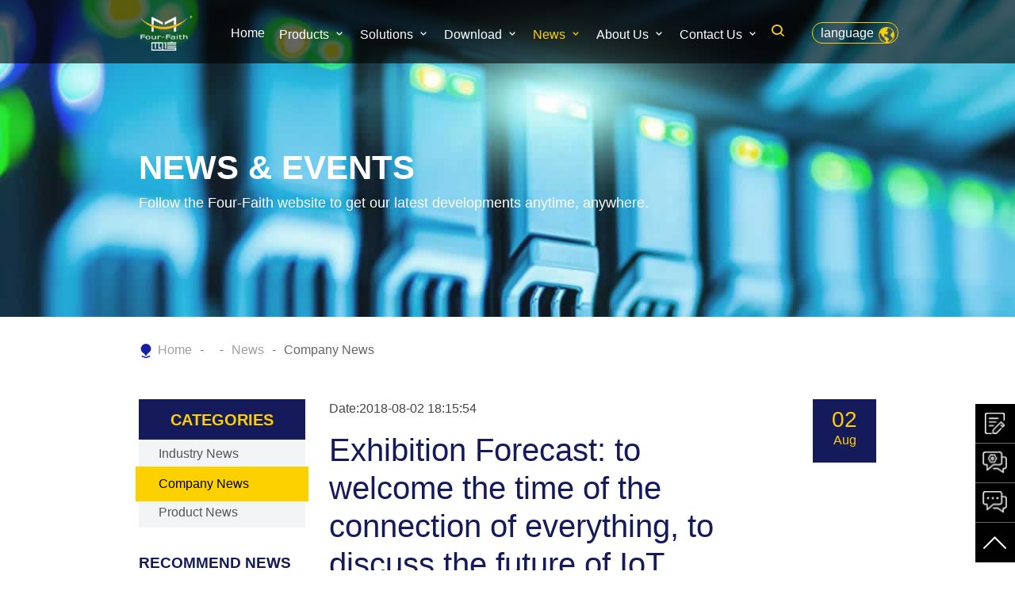

--- FILE ---
content_type: text/html
request_url: https://www.fourfaith.com/companynews/2018-the-10th-shenzhen-international-iote.html
body_size: 12539
content:
<!DOCTYPE html>
<html lang="en">

<head>
  <meta charset="utf-8">
  <meta content="width=device-width, initial-scale=1.0" name="viewport">
  <title>2018 the 10th Shenzhen International IOTE| Four-Faith</title>
  <meta name="keywords" content="2018 the 10th Shenzhen International IOTE">
  <meta name="description" content="2018 the 10th Shenzhen International IOTE will be open in Shenzhen Exhibition Center from 31st July 2018 to 2nd Ang 2018. It is the high level International grand meeting about the fully solution plans and successful application showing of IoT whole indus">
  <link rel="canonical" href="https://www.fourfaith.com/companynews/2018-the-10th-shenzhen-international-iote.html" />
  <!-- Favicons -->
  <link href="/assets/img/favicon.png" rel="icon">
  <link href="/assets/img/logo.png" rel="apple-touch-icon">
  <!-- Vendor CSS Files -->
  <link href="/assets/vendor/bootstrap/css/bootstrap.min.css" rel="stylesheet">
  <link href="/assets/vendor/boxicons/css/boxicons.min.css" rel="stylesheet">
  <link href="/assets/vendor/aos/aos.css" rel="stylesheet">
  <!-- Template Main CSS File -->
  <link href="/assets/css/style.css" rel="stylesheet">
  <!-- <link href="/assets/css/style2.css" rel="stylesheet"> -->
  <script src="/assets/js/jquery-1.11.0.min.js"></script>
  <style>
    #header-search a {
      height: 30px;
      line-height: 33px;
      width: 30px;
      margin-top: 5px;
      border-radius: 20px;
      text-align: center;
    }

    #header-search a.search-icon {
      color: #fdd000;
      padding: 0;
      font-size: 20px;
    }

    #header-search a:hover {
      background: #fdd000;
    }

    #header-search a.search-icon:hover {
      color: #17209C;
    }

    #header-search .search-box-wrap {
      position: fixed;
      top: 80px;
      left: 50%;
      transform: translate(-50%, 0);
      width: 68%;
      padding: 38px 66px;
    }

    #header-search #search-history {
      margin-top: 20px;
      padding: 0 25px;
      height: auto;
      display: -webkit-flex;
      display: flex;
      flex-wrap: wrap;
      line-height: 35px;
      font-size: 14px;
    }

    #header-search .search-submit {
      background: #FCD02E;
      font-size: 22px;
      width: 15%;
      height: 100%;
      font-weight: 500;
      border-radius: 0;
      padding: 0;
    }

    #header-search #search-history>span {
      margin-right: 45px;
      cursor: pointer;
    }

    #header-search #search-history>span:hover {
      color: #323BAA;
    }

    @media (min-width: 992px) {
      .nav-menu a {
        padding: 10px 9px !important;
      }
    }

    @media (max-width: 750px) {
      #header-search .search-box-wrap {
        width: 100% !important;
        padding: 20px !important;
      }

      #header-search input.search-field {
        padding: 8px 60px 8px 8px !important;
      }

      #header-search #search-history {
        padding: 0 8px !important;
      }

      #header-search #search-history>span {
        margin-right: 26px !important;
        word-break: break-word;
      }

      #header-search .search-submit {
        font-size: 20px;
      }
    }
  </style>




  <!-- Global site tag (gtag.js) - Google Analytics jt统计代码-->
  <script async src="https://www.googletagmanager.com/gtag/js?id=UA-129677485-5"></script>
  <script>
    window.dataLayer = window.dataLayer || [];
    function gtag() { dataLayer.push(arguments); }
    gtag('js', new Date());
    gtag('config', 'UA-129677485-5');
  </script>
  

  <script>
    var enhanced_conversion_data;
    window.addEventListener('load', function () {
      document.querySelectorAll('input[class="btn btn-subcribe"]').forEach(function (e) {
        e.addEventListener('click', function () {
          var name = document.querySelector('input[name="info[company]"]').value;
          var email = document.querySelector('input[name="info[email]"]').value;
          {
            gtag('event', 'subscribe', {
              'event_category': 'Google'
            });
          }
        })
      })
    })
  </script>
  <script>
    window.addEventListener("load", function (event) {
      document.querySelectorAll("a:nth-child(4)").forEach(function (e) {
        e.addEventListener('click', function () {
          gtag('event', 'onlinechat', {
            'method': 'Google'
          });
        });
      });
    });
  </script>
  <script>
    var enhanced_conversion_data;
    window.addEventListener('load', function () {
      document.querySelectorAll('input[type="submit"]').forEach(function (e) {
        e.addEventListener('click', function () {
          var name = document.querySelector('input[name="info[contact]"]').value;
          var email = document.querySelector('input[name="info[qq]"]').value;
          var mailformat = /^\w+([\.-]?\w+)@\w+([\.-]?\w+)(\.\w{2,3})+$/;
          if (email != "" && email.match(mailformat) && name != "") {
            gtag('event', '样机表单', {
              'method': 'Google'
            });
          }
        })
      })
    })
  </script>
  <script>
    window.addEventListener("load", function (event) {
      document.querySelectorAll("div:nth-child(2)").forEach(function (e) {
        e.addEventListener('click', function () {
          gtag('event', 'onlinesupport监测', {
            'method': 'Google'
          });
        });
      });
    });
  </script>


  <!-- 维护中代码 -->
  <!-- <script type="text/javascript">
    var language = navigator.language?navigator.language:navigator.browserLanguage;
    if(language.indexOf('zh') > -1)document.location.href = '/forbid.html';
  </script> -->

  <script>

    $(function () {
      if (window.screen.availWidth < 768) {   //适应大屏手机
        $(".multi-language-current").html('');
        $(".multi-language-current").css('border', '0').css('padding-top', '0').css('padding-right', '15px');
      }
    });
    $(function () {
      var searchHistoryValue = localStorage.getItem("searchHistory");

      if (searchHistoryValue && searchHistoryValue.length > 0) {
        var arr = searchHistoryValue.split(',');
        var content = "";

        var reverseArr = arr.reverse();

        $.each(reverseArr, function (k, v) {
          content += "<span onclick=\"searchHistoryItemClickHandler('" + v + "')\">" + v + "</span>";
        })

        $("#search-history").html(content);
      }
    })

    function searchHistoryHandler() {

      if ($('.search-field').val() == "") {
        return false;
      }

      var searchHistoryValue = localStorage.getItem("searchHistory");
      var arr = [];

      if (searchHistoryValue && searchHistoryValue.length > 0) {

        arr = searchHistoryValue.split(',');

        if (arr.length >= 5) {
          arr.splice(0, arr.length - 4);
        }

        arr.push($('.search-field').val());
      } else {
        arr.push($('.search-field').val());
      }

      var newSearchHistoryValue = arr.join(',');

      localStorage.setItem('searchHistory', newSearchHistoryValue);
    }

    function searchHistoryItemClickHandler(v) {
      $('.search-field').val(v);
      $(".search-form").submit();
    }

  </script>

  <script>
    window.addEventListener("load", function (event) {
      jQuery(function () {
        jQuery('#LRfloater0 > img').click(function () {
          gtag('event', 'support', { 'event_category': 'support' });
        });
      });
    }); 
  </script>
  <script>
    window.addEventListener("load", function (event) {
      jQuery(function () {
        jQuery('.bg-white').submit(function (event) {
          gtag('event', 'form', { 'event_category': 'form' });
        });
      });
    });
  </script>

  <!-- 叶GTM 代码添加 -->
  <script>(function (w, d, s, l, i) {
      w[l] = w[l] || []; w[l].push({
        'gtm.start':
          new Date().getTime(), event: 'gtm.js'
      }); var f = d.getElementsByTagName(s)[0],
        j = d.createElement(s), dl = l != 'dataLayer' ? '&l=' + l : ''; j.async = true; j.src = 'https://www.googletagmanager.com/gtm.js?id=' + i + dl; f.parentNode.insertBefore(j, f);
    })(window, document, 'script', 'dataLayer', 'GTM-57DDM363');
  </script>



  <!-- 24-4-3 陈娇 -->
  <!-- Google tag (gtag.js) -->
  <script async src="https://www.googletagmanager.com/gtag/js?id=AW-995838297"></script>
  <script>
    window.dataLayer = window.dataLayer || [];
    function gtag() { dataLayer.push(arguments); }
    gtag('js', new Date());
    gtag('config', 'AW-995838297', { 'allow_enhanced_conversions': true });
  </script>
  <!-- Event snippet for Ads conversion page -->
  <script>
    window.addEventListener('load', function (event) {
      var mailformat = /^\w+([\.-]?\w+)@\w+([\.-]?\w+)(\.\w{2,3})+$/;
      document.addEventListener('copy', function selection() {
        if (window.getSelection().toString().match(mailformat)) {
          gtag('event', 'conversion', { 'send_to': 'AW-995838297/r-jICN6EiKIZENmS7doD' });
        };
      })
      document.addEventListener('click', function (e) {
        const dom = e.target.closest('.show_pos_abs');
        if (dom === null) return;
        if (dom.getAttribute('onclick') == "window.location.href='/contactus/trialsample'") {
          if (dom.querySelector('span').innerText == 'Trial Sample') {
            gtag('event', 'conversion', { 'send_to': 'AW-995838297/OLKHCMyEiKIZENmS7doD' });
          } else if (dom.querySelector('span').innerText == 'Technical Support') {
            gtag('event', 'conversion', { 'send_to': 'AW-995838297/OyaJCM-EiKIZENmS7doD' });
          }
        } else if (dom.getAttribute('onclick') == "openZoosUrl('chatwin')") {
          gtag('event', 'conversion', { 'send_to': 'AW-995838297/hDCnCNuEiKIZENmS7doD' });
        }
      });
      document.addEventListener('click', function (e) {
        const dom = e.target.closest('.popup [href="/contactus/trialsample/"]');
        if (dom === null) return;
        gtag('event', 'conversion', { 'send_to': 'AW-995838297/Z5MJCNKEiKIZENmS7doD' });
      });
      document.addEventListener('click', function (e) {
        const dom = e.target.closest('.popup [onclick]');
        if (dom === null) return;
        gtag('event', 'conversion', { 'send_to': 'AW-995838297/2rn4CNWEiKIZENmS7doD' });
      });
      document.addEventListener('click', function (e) {
        const dom = e.target.closest('img[title="If you have any question, please click here for live help."]');
        if (dom === null) return;
        gtag('event', 'conversion', { 'send_to': 'AW-995838297/nuNfCNiEiKIZENmS7doD' });
      });
      document.addEventListener('submit', function (e) {
        const dom = e.target.closest('form[onsubmit]');
        if (dom === null) return;
        const form = dom.closest('form');
        let data = Object.fromEntries(new FormData(form).entries());
        var oEmail = data['info[qq]'];
        if (oEmail == undefined) {
          oEmail = data['info[email]'];
        }
        var oPhone = data['info[phone]'];
        if (oPhone == undefined) {
          oPhone = data['info[tel]']
        }
        var oMsg = data['info[description]'];
        if (oEmail.match(mailformat) && oMsg != '' && oPhone != '') {
          gtag('set', 'user_data', { 'email': oEmail });
          if (window.location.href.indexOf('/contact/') > -1) {
            gtag('event', 'conversion', { 'send_to': 'AW-995838297/KGdXCMCEiKIZENmS7doD' });
          } else if (window.location.href.indexOf('/trialsample/') > -1) {
            gtag('event', 'conversion', { 'send_to': 'AW-995838297/JMWZCMOEiKIZENmS7doD' });
          } else if (window.location.href.indexOf('/customized/') > -1) {
            gtag('event', 'conversion', { 'send_to': 'AW-995838297/WEWeCMaEiKIZENmS7doD' });
          } else if (window.location.href.indexOf('/partner/') > -1) {
            gtag('event', 'conversion', { 'send_to': 'AW-995838297/0ZXDCMmEiKIZENmS7doD' });
          }
        }
      });
    });
  </script>
  <!-- 24-4-3 陈娇 -->
  <!-- Google tag (gtag.js) -->
  <script async src="https://www.googletagmanager.com/gtag/js?id=AW-829993325"></script>
  <script>
    window.dataLayer = window.dataLayer || [];
    function gtag(){dataLayer.push(arguments);}
    gtag('js', new Date());
    gtag('config', 'AW-829993325');
  </script>
  <!-- Google tag (gtag.js) event -->
  <script>
    gtag('event', '样机表单', {
      // <event_parameters>
    });
  </script>
  <!-- Google tag (gtag.js) event -->
  <script>
    gtag('event', 'onlinechat', {
      // <event_parameters>
    });
  </script>
  <!-- Google tag (gtag.js) event -->
  <script>
    gtag('event', '移动端___右侧悬浮窗', {
      // <event_parameters>
    });
  </script>


</head>

<body>
  <!-- Google Tag Manager (noscript) -->
  <noscript><iframe src="https://www.googletagmanager.com/ns.html?id=GTM-57DDM363" height="0" width="0"
      style="display:none;visibility:hidden"></iframe></noscript>
  <!-- End Google Tag Manager (noscript) -->


  <!---->
  <style>
    #header .logo .text-light {
      font-size: 28px;
      margin: 0;
      padding: 4px 0;
      line-height: 1;
      font-weight: 400;
      letter-spacing: 3px;
      text-transform: uppercase;
      background-image: url("/assets/img/logo.png");
      background-size: 100% 100%;
      width: 68px;
      height: 68px;
      margin-top: -12px;
    }

    #header.header-scrolled .logo .text-light {
      background-image: url("/assets/img/top_logo2.png");
      background-size: 100% 100%;
      width: 68px;
      height: 68px;
      margin-top: -12px;
    }
  </style>
  <header id="header" class="fixed-top product_top_o">
    <div class="container">
      <div class="logo float-left" style="cursor: pointer" onclick="window.location.href='/'">
        <div class="text-light"></div>
      </div>
      <div class="multi-language">
        <a class="multi-language-current">language</a>
        <ul class="multi-language-sub">
          <li><a href="http://www.four-faith.com/" rel="nofollow">中文</a></li>
          <li><a href="http://www.fourfaith.com" rel="nofollow">English</a></li>
        </ul>
      </div> <!-- .multi-language -->
      <div id="header-search">
        <a href="#" class="search-icon"><i class="bx bx-search"></i></a>
        <div class="search-box-wrap">
          <div class="searchform" role="search" style="width: 100%">
            <form class="search-form" action="/index.php" method="get">
              <input type="hidden" value="content" name="m" />
              <input type="hidden" value="index" name="c" />
              <input type="hidden" value="search_all" name="a" />
              <input autocomplete="off" type="text" name="keyword" id="s" placeholder="Search..." value=""
                class="search-field" style="border-radius: 0;border: 1px solid #e9ecef">
              <input onclick="searchHistoryHandler()" type="submit" class="search-submit btn" value="GO">
            </form>
            <div id="search-history">

            </div>
          </div><!-- .searchform -->
        </div><!-- .search-box-wrap -->
      </div> <!-- .header-search -->

      <nav class="nav-menu float-right d-none d-lg-block">
        <ul>
          <li><a href="/" >Home <i class="la la-angle-down"></i></a></li>
                                        <li class="drop-down" ><a               href="https://www.fourfaith.com/products/">Products</a>
            <ul>
                            <li><a href="https://www.fourfaith.com/cellularipmodem/" data-value="">4G Modem</a></li>
                            <li><a href="https://www.fourfaith.com/industrial-5g-router/" data-value="">Industrial 4G|5G Router</a></li>
                            <li><a href="https://www.fourfaith.com/industrial-computer/" data-value="">Industrial Computer</a></li>
                            <li><a href="https://www.fourfaith.com/lora/" data-value="">LoRa</a></li>
                            <li><a href="https://www.fourfaith.com/zigbee/" data-value="">ZigBee</a></li>
                            <li><a href="https://www.fourfaith.com/Network-Video-Recoder/" data-value="">Network Video Recorder</a></li>
                            <li><a href="https://www.fourfaith.com/Intelligent-Gateway/" data-value="">Intelligent Gateway</a></li>
                            <li><a href="https://www.fourfaith.com/Industrial-PoE-Switch/" data-value="">Industrial Switch</a></li>
                            <li><a href="https://www.fourfaith.com/IP-Camera/" data-value="">IP Camera</a></li>
                            <li><a href="https://www.fourfaith.com/5g-cpe/" data-value="">5G CPE</a></li>
                            <li><a href="https://www.fourfaith.com/outdoor-unit/" data-value="">Outdoor Unit</a></li>
                            <li><a href="https://www.fourfaith.com/SmartAIMeterReader/" data-value="">Smart AI Meter Reader</a></li>
                            <li><a href="https://www.fourfaith.com/SoftwarePlatforms/" data-value="">Software and Platforms</a></li>
                          </ul>
          </li>
                              <li class="drop-down" ><a               href="https://www.fourfaith.com/solution/">Solutions</a>
            <ul>
                            <li><a href="https://www.fourfaith.com/solution/atmfinance/" data-value="">ATM and Finance</a></li>
                            <li><a href="https://www.fourfaith.com/solution/loraapplications/" data-value="">LoRa Applications</a></li>
                            <li><a href="https://www.fourfaith.com/solution/transpotation/" data-value="">Transportation</a></li>
                            <li><a href="https://www.fourfaith.com/solution/smartgrid/" data-value="">Smart Grid</a></li>
                            <li><a href="https://www.fourfaith.com/solution/oilgas/" data-value="">Oil and Gas</a></li>
                            <li><a href="https://www.fourfaith.com/solution/environmentalprotection/" data-value="">Environmental</a></li>
                            <li><a href="https://www.fourfaith.com/solution/wastewater/" data-value="">Water and Wastewater</a></li>
                            <li><a href="https://www.fourfaith.com/solution/wifiapplication/" data-value="">WIFI Application</a></li>
                            <li><a href="https://www.fourfaith.com/solution/zigbeeapplication/" data-value="">ZigBee Application</a></li>
                            <li><a href="https://www.fourfaith.com/solution/smart-manufacturing/" data-value="">Smart Manufacturing</a></li>
                            <li><a href="https://www.fourfaith.com/solution/5gapplications/" data-value="">5G Applications</a></li>
                            <li><a href="https://www.fourfaith.com/solution/otherindustries/" data-value="">Other Industries</a></li>
                          </ul>
          </li>
                              <li class="drop-down" ><a               href="https://www.fourfaith.com/download/">Download</a>
            <ul>
                            <li><a href="https://www.fourfaith.com/download/specification/" data-value="">Specification</a></li>
                            <li><a href="https://www.fourfaith.com/download/usemanual/" data-value="">User Manual</a></li>
                            <li><a href="https://www.fourfaith.com/download/software/" data-value="">Software</a></li>
                            <li><a href="https://www.fourfaith.com/download/publicitymaterials/" data-value="">Materials</a></li>
                          </ul>
          </li>
                              <li class="drop-down" ><a  class="active"               href="https://www.fourfaith.com/news/">News</a>
            <ul>
                            <li><a href="https://www.fourfaith.com/news/industry-news/" data-value="">Industry News</a></li>
                            <li><a href="https://www.fourfaith.com/news/companynews/" data-value="">Company News</a></li>
                            <li><a href="https://www.fourfaith.com/news/product-news/" data-value="">Product News</a></li>
                          </ul>
          </li>
                              <li class="drop-down" ><a               href="https://www.fourfaith.com/aboutus/">About Us</a>
            <ul>
                            <li><a href="https://www.fourfaith.com/aboutus/aboutfourfaith/" data-value="">About us</a></li>
                          </ul>
          </li>
                              <li class="drop-down" ><a               href="https://www.fourfaith.com/contactus/">Contact Us</a>
            <ul>
                            <li><a href="https://www.fourfaith.com/contactus/contact/" data-value="">Contact US</a></li>
                            <li><a href="https://www.fourfaith.com/contactus/trialsample/" data-value="">Trial Sample</a></li>
                            <li><a href="https://www.fourfaith.com/contactus/customized/" data-value="">Customized</a></li>
                            <li><a href="https://www.fourfaith.com/contactus/partner/" data-value="">Partners</a></li>
                          </ul>
          </li>
                            </ul>
      </nav><!-- .nav-menu -->

    </div>
  </header><!-- End Header --><style>
    @media screen and (max-width: 768px)
    {
        .ad_l_title{
            overflow: hidden;
            max-height: 100px;
        }
    }
</style>
<div class="pro_banner pub_banner on">
    <div class="banner_ad_box  scroll-animate father container" data-child="div" data-delay=".5">
        <div class="ad_title animated rotateInDownLeft" data-effect="rotateInDownLeft" style="visibility: visible; animation-delay: 0s;">NEWS & EVENTS</div>
        <div class="ad_l_title animated fadeInDown" data-effect="fadeInDown" style="visibility: visible; animation-delay: 0.5s;">Follow the Four-Faith website to get our latest developments anytime, anywhere.</div>
    </div>
</div>

<main id="main">
    <!-- ======= Blog Section ======= -->
    <section class="breadcrumbs">
        <div class="container">
            <div class="d-flex justify-content-between align-items-center2">
                <ol>
                    <li><span style="padding-right: 6px"><img src="/assets/img/product/loca.png"></span><a href="index.html">Home</a></li>
                    <li><li><a href="https://www.fourfaith.com/news/">News</a></li><li><a href="https://www.fourfaith.com/news/companynews/">Company News</a></li></li>
                </ol>
            </div>
        </div>
    </section><!-- End Blog Section -->

    <style>
        @media (max-width: 768px) {
            .left{
                display: none ;
            }
        }
    </style>
    <!-- ======= Blog Section ======= -->
    <section class="blog" data-aos="fade-up" data-aos-easing="ease-in-out" data-aos-duration="500">
        <div class="container">
            <div class="row">
                <div class="col-lg-3 left">
                    <div class="sidebar">
                        <div class="sidebar-title">CATEGORIES</div>
                        <div class="sidebar-item categories">
                            <ul id="product_li_all">
                                                                <li ><a href="https://www.fourfaith.com/news/industry-news/" title="Industry News">Industry News</a></li>
                                                                <li class="selected"><a href="https://www.fourfaith.com/news/companynews/" title="Company News">Company News</a></li>
                                                                <li ><a href="https://www.fourfaith.com/news/product-news/" title="Product News">Product News</a></li>
                                                            </ul>
                        </div><!-- End sidebar categories-->
                    </div><!-- End sidebar -->
                    <div class="prlated_products" style="margin-top: 8%">
                        <p class="prlated_title">RECOMMEND NEWS</p>
                                                                        <div class="fh5co-portfolio-item2 ">
                            <div class="fh5co-portfolio-figure animate-box fadeIn animated2"><img src="/uploadfile/2025/0107/20250107140541923.png"> </div>
                            <div class="fh5co-portfolio-description fh5co_ll">
                                <p><a href="https://www.fourfaith.com/companynews/smart-factories.html">From Physical Workshops to "Smart Factories", AI Empowers Four-Faith's Factory to Achieve Digital Transformation</a></p>
                            </div>
                        </div>
                                                <div class="fh5co-portfolio-item2 ">
                            <div class="fh5co-portfolio-figure animate-box fadeIn animated2"><img src="/uploadfile/2024/1009/20241009113155108.png"> </div>
                            <div class="fh5co-portfolio-description fh5co_ll">
                                <p><a href="https://www.fourfaith.com/companynews/creating-a-diverse-5g-zone-to-drive-comprehensive-upgrades-in-digital-intelligence.html">Four-Faith at the Industrial Expo: Creating a Diverse 5G Zone to Drive Comprehensive Upgrades in Digital Intelligence</a></p>
                            </div>
                        </div>
                                                <div class="fh5co-portfolio-item2 ">
                            <div class="fh5co-portfolio-figure animate-box fadeIn animated2"><img src="/uploadfile/2024/0428/20240428155237767.png"> </div>
                            <div class="fh5co-portfolio-description fh5co_ll">
                                <p><a href="https://www.fourfaith.com/companynews/5g+iot-at-the-four-faith-shanghai-international-iot-exhibition.html">Exploring the Integration Process of AI-Driven 5G+IoT at the Four-Faith Shanghai International IoT Exhibition</a></p>
                            </div>
                        </div>
                                                                        
                                                 <p class="prlated_title">FEATURED PRODUCT</p>                                                 <div class="fh5co-portfolio-item2 ">
                            <a href="https://www.fourfaith.com/cellularipmodem/">
                                <div class="fh5co-portfolio-figure animate-box fadeIn animated2"><img src="/uploadfile/2020/0306/20200306095719232.jpg"> </div>
                                <div class="fh5co-portfolio-description fh5co_ll">
                                    <p style="color: #151fa1;">4G Modem</p>
                                </div>
                            </a>
                        </div>
                                                <div class="fh5co-portfolio-item2 ">
                            <a href="https://www.fourfaith.com/industrial-5g-router/">
                                <div class="fh5co-portfolio-figure animate-box fadeIn animated2"><img src="/uploadfile/2020/0306/20200306095916932.jpg"> </div>
                                <div class="fh5co-portfolio-description fh5co_ll">
                                    <p style="color: #151fa1;">Industrial 4G|5G Router</p>
                                </div>
                            </a>
                        </div>
                                                <div class="fh5co-portfolio-item2 ">
                            <a href="https://www.fourfaith.com/industrial-computer/">
                                <div class="fh5co-portfolio-figure animate-box fadeIn animated2"><img src="/uploadfile/2020/0306/20200306100054457.jpg"> </div>
                                <div class="fh5co-portfolio-description fh5co_ll">
                                    <p style="color: #151fa1;">Industrial Computer</p>
                                </div>
                            </a>
                        </div>
                                                <div class="fh5co-portfolio-item2 ">
                            <a href="https://www.fourfaith.com/lora/">
                                <div class="fh5co-portfolio-figure animate-box fadeIn animated2"><img src="/uploadfile/2020/0306/20200306100136383.jpg"> </div>
                                <div class="fh5co-portfolio-description fh5co_ll">
                                    <p style="color: #151fa1;">LoRa</p>
                                </div>
                            </a>
                        </div>
                                                <div class="fh5co-portfolio-item2 ">
                            <a href="https://www.fourfaith.com/NB-IoT/">
                                <div class="fh5co-portfolio-figure animate-box fadeIn animated2"><img src="/uploadfile/2020/0306/20200306100204241.jpg"> </div>
                                <div class="fh5co-portfolio-description fh5co_ll">
                                    <p style="color: #151fa1;">NB-IoT</p>
                                </div>
                            </a>
                        </div>
                                                <div class="fh5co-portfolio-item2 ">
                            <a href="https://www.fourfaith.com/zigbee/">
                                <div class="fh5co-portfolio-figure animate-box fadeIn animated2"><img src="/uploadfile/2020/0306/20200306100236574.jpg"> </div>
                                <div class="fh5co-portfolio-description fh5co_ll">
                                    <p style="color: #151fa1;">ZigBee</p>
                                </div>
                            </a>
                        </div>
                                                <div class="fh5co-portfolio-item2 ">
                            <a href="https://www.fourfaith.com/Network-Video-Recoder/">
                                <div class="fh5co-portfolio-figure animate-box fadeIn animated2"><img src="/uploadfile/2020/0306/20200306100407821.jpg"> </div>
                                <div class="fh5co-portfolio-description fh5co_ll">
                                    <p style="color: #151fa1;">Network Video Recorder</p>
                                </div>
                            </a>
                        </div>
                                                <div class="fh5co-portfolio-item2 ">
                            <a href="https://www.fourfaith.com/Intelligent-Gateway/">
                                <div class="fh5co-portfolio-figure animate-box fadeIn animated2"><img src="/uploadfile/2020/0306/20200306100502409.jpg"> </div>
                                <div class="fh5co-portfolio-description fh5co_ll">
                                    <p style="color: #151fa1;">Intelligent Gateway</p>
                                </div>
                            </a>
                        </div>
                                                <div class="fh5co-portfolio-item2 ">
                            <a href="https://www.fourfaith.com/Industrial-PoE-Switch/">
                                <div class="fh5co-portfolio-figure animate-box fadeIn animated2"><img src="/uploadfile/2020/0306/20200306101456313.jpg"> </div>
                                <div class="fh5co-portfolio-description fh5co_ll">
                                    <p style="color: #151fa1;">Industrial Switch</p>
                                </div>
                            </a>
                        </div>
                                                <div class="fh5co-portfolio-item2 ">
                            <a href="https://www.fourfaith.com/IP-Camera/">
                                <div class="fh5co-portfolio-figure animate-box fadeIn animated2"><img src="/uploadfile/2020/0306/20200306101633743.jpg"> </div>
                                <div class="fh5co-portfolio-description fh5co_ll">
                                    <p style="color: #151fa1;">IP Camera</p>
                                </div>
                            </a>
                        </div>
                                                <div class="fh5co-portfolio-item2 ">
                            <a href="https://www.fourfaith.com/5g-cpe/">
                                <div class="fh5co-portfolio-figure animate-box fadeIn animated2"><img src="/uploadfile/2021/0628/20210628045136889.png"> </div>
                                <div class="fh5co-portfolio-description fh5co_ll">
                                    <p style="color: #151fa1;">5G CPE</p>
                                </div>
                            </a>
                        </div>
                                                <div class="fh5co-portfolio-item2 ">
                            <a href="https://www.fourfaith.com/temperature-screening-terminal/">
                                <div class="fh5co-portfolio-figure animate-box fadeIn animated2"><img src="/uploadfile/2022/0105/20220105111752203.jpg"> </div>
                                <div class="fh5co-portfolio-description fh5co_ll">
                                    <p style="color: #151fa1;">Temperature Machine</p>
                                </div>
                            </a>
                        </div>
                                                <div class="fh5co-portfolio-item2 ">
                            <a href="https://www.fourfaith.com/outdoor-unit/">
                                <div class="fh5co-portfolio-figure animate-box fadeIn animated2"><img src="https://www.fourfaith.com/uploadfile/2022/1206/odu.png"> </div>
                                <div class="fh5co-portfolio-description fh5co_ll">
                                    <p style="color: #151fa1;">Outdoor Unit</p>
                                </div>
                            </a>
                        </div>
                                                                    </div>
                </div><!-- End blog sidebar -->
                <div class="col-lg-9 entries">
                    <div class="new_detail_topall">
                        <div class="new_detail_topleft">
                            <p>Date:2018-08-02 18:15:54</p>
                            <h1 class="new_detail_toptitle">Exhibition Forecast: to welcome the time of the connection of everything, to discuss the future of IoT together</h1>
                        </div>
                        <div class="pro_link_box3 new_detail_topright">
                            <a href="#" tabindex="0">
                                <div class="small-date">
                                    <div>02</div>
                                    <div>Aug</div>
                                </div>
                            </a>
                        </div>
                    </div>
                    <style>
                        .content img{
                            max-width: 100%!important;
                            height: auto!important;
                        }
                        /* .content span{
                            font-size: 18px!important;
                        } */
                    </style>
                    <div style="padding-top: 10px;" class="content">
                        <p><span style="font-size:14px"><span style="font-family:tahoma,geneva,sans-serif">2018 the 10th Shenzhen International IOTE will be open in Shenzhen Exhibition Center from 31st July 2018 to 2nd Ang 2018. It is the high level International grand meeting about the fully solution plans and successful application showing of IoT whole industrial chain to cover IoT sensor level, network level, application level. As the world largest IoT fully industrial chain Exhibition, it aims to offer the communication platform for IoT companies to achieve the close range understanding and cooperation function for supplying and offering parties.</span></span></p>

<div style="text-align:center"><span style="font-size:14px"><span style="font-family:tahoma,geneva,sans-serif"><img alt="" src="https://www.fourfaith.com/uploadfile/2018/0802/20180802062135291.jpg" style="height:300px; width:640px" /></span></span></div>

<div><span style="font-size:14px"><span style="font-family:tahoma,geneva,sans-serif">Four Faith is invited to show in it, as the leader of IoT industry, IoT communication technology solution provider, the industrial solutions provider for applications like smart grid, smart city, smart water, smart disaster etc, Four Faith will bring together its 4G <a href="https://www.fourfaith.com/industrial-5g-router/"><strong>industrial router</strong></a> F3A36, 4G Android IPC F4931, <a href="https://www.fourfaith.com/lora/">LoRa</a>/<a href="https://www.fourfaith.com/NB-IoT/">NB-IoT</a>/<a href="https://www.fourfaith.com/zigbee/">Zigbee</a> for close distance communication etc.</span></span></div>

<div style="text-align:center"><span style="font-size:14px"><span style="font-family:tahoma,geneva,sans-serif"><img alt="" src="https://www.fourfaith.com/uploadfile/2018/0802/20180802062155133.png" style="height:392px; width:450px" /></span></span></div>

<div><span style="font-size:14px"><span style="font-family:tahoma,geneva,sans-serif"><a href="https://www.fourfaith.com/products/"><strong>4G industrial router</strong></a> F3A36 perfectly solve the requests of stable and reliable running of long distance wireless communication network. It is fully integrated to 3 big carriers networks, including TD-LTE、FDD-LTE、TD-SCDMA、WCDMA、EVDO、CDMA1X、GPRS/EDGE, support APN/VPDN , also the router support various VPN function like IPSEC、PPTP、L2TP、GRE、OPENVPN, support VPN client, VPN server etc, to add another layer of encrypt transmission to private network, to fully safeguard the security and accuracy of data dealing , data managing.</span></span></div>

<div style="text-align:center"><span style="font-size:14px"><span style="font-family:tahoma,geneva,sans-serif"><img alt="" src="https://www.fourfaith.com/uploadfile/2018/0802/20180802062248263.jpg" style="height:341px; width:479px" /></span></span></div>

<div><span style="font-size:14px"><span style="font-family:tahoma,geneva,sans-serif">4G Android IPC(<a href="https://www.fourfaith.com/industrialcomputer/">Industrial Personal Computer</a>) is to highly integrate three devices, traditional IPC &amp; industrial router &amp; high speed 4G communication, into one device with strong function and rich interface, to assist the clients to easily face the engineering challenge nowadays and future time, to adapt to the different industrial application conditions of unattended operation, stable working 7*24, it is widely used in the self-service applications like self-service vending machine, express cabinet etc.&nbsp;</span></span></div>

<div style="text-align:center"><span style="font-size:14px"><span style="font-family:tahoma,geneva,sans-serif"><img alt="" src="https://www.fourfaith.com/uploadfile/2018/0802/20180802062310224.png" style="height:420px; width:437px" /></span></span></div>

<div><span style="font-size:14px"><span style="font-family:tahoma,geneva,sans-serif">NB-IoT(Narrow Band Internet of Things), independently developed by Four Faith, is a low power-consumption, wide coverage, high capacity and low costing IoT wireless data communication terminal, it use public NB-IoT network to offer wireless long-distance data transmission service to the clients, and to Maximally meet the terminal&rsquo;s request on the small size, embedding, it is mainly used in smart street light, smart parking, solar power, remote meter etc.</span></span></div>

<div style="text-align:center"><span style="font-size:14px"><span style="font-family:tahoma,geneva,sans-serif"><img alt="" src="https://www.fourfaith.com/uploadfile/2018/0802/20180802062334967.jpg" style="height:594px; width:1267px" /><br />
<strong>Four Faith Booth: No. 9 C123</strong></span></span><br />
&nbsp;</div>

<div><span style="font-size:14px"><span style="font-family:tahoma,geneva,sans-serif">IoT is rapidly reaching out to each area, more and more equipment, cars, terminals are included into the information network, to rapidly lead human being into the time of the connection of everything, ambient ubiquity.</span></span></div>

<div>&nbsp;</div>

<div><span style="font-size:14px"><span style="font-family:tahoma,geneva,sans-serif">Under such huge developing and non-stopping tendency of IoT time, Four Faith is firmly following up the tendency to offer the competitive products, technology, solutions and service to industrial clients, System Integrator, carriers, offering the open cooperation idea, dedicating to making everything more smart, we warmly welcome the new and old clients, friends to come to Four Faith booth No. 9 C123 to discuss the future of IoT together.</span></span></div>

<div>&nbsp;</div>
                    </div>
                    <style>
                        .tag{
                            margin-right: 20px;
                        }
                    </style>
                    <p class="solution_bottom_te1" style="text-align: right">
                                                TAGS:
                                                <a class="tag" href="https://www.fourfaith.com/index.php?m=content&c=index&a=search_all&catid=17&keyword=2018 the 10th Shenzhen International IOTE">2018 the 10th Shenzhen International IOTE</a>
                                                                                                <a class="solution_bottom_te4" style="padding-left: 0;" href="javascript:history.go(-1)">[Previous Page]</a></p>
                    <p>Previous Page:<a href="https://www.fourfaith.com/companynews/four-faith-won-the-10th-iote-2018“gold-award”innovative-product-award.html">【Good News】Four-Faith won the 10th IOTE 2018 ‘Gold Award’ Innovative Product Award</a></p>
                    <p>next page:<a href="https://www.fourfaith.com/companynews/internet-of-things-industry-award-outstanding-product-award.html">[Good News] Four-Faith Won the "China (International) Internet of Things Industry Award-Outstanding Product Award"</a></p>
                </div>
            </div><!-- End blog comments -->
        </div><!-- End blog entries list -->





        </div><!-- End container -->

    </section><!-- End Blog Section -->

</main><!-- End #main -->
<style>
    .small-date {
        width:80px;
        height:80px;
        background: #151a5b;
        color:#fdd000;
        text-align: center;
        padding: 12px 10px
    }
    .small-date>div:nth-of-type(1){
        font-size: 28px;
        line-height: 1;
    }
    .small-date>div:nth-of-type(2){
        font-size: 16px;
    }
    @media screen and (max-width: 750px) {
        .pro_banner3{
            height: 267px;
        }
        .rotateInDownLeft{
            top: 100px;
            left: 10%;
            font-size: 23px;
        }
        .ad_l_title{
            top: 152px;
            left: 10%;
            font-size: 14px;
        }
    }
</style>
<footer id="footer" data-aos="fade-up" data-aos-easing="ease-in-out" data-aos-duration="500"
        xmlns="http://www.w3.org/1999/html">
  <div class="footer-top">
    <div class="container">
      <div class="logo_bottom"><img style="width: 80%" src="/assets/img/logo_bottom.png"></div>
      <div class="row">
        <div class="col-lg-3 col-md-6 footer-links">
          <h4>Company</h4>
          <span class="line2"></span>
          <ul>
            <li><a href="https://www.fourfaith.com/aboutus/">About Us</a></li>
            <li><a href="https://www.fourfaith.com/contactus/">Contact Us</a></li>
            <li><a href="https://www.fourfaith.com/news/">News</a></li>
            <li><a href="https://www.fourfaith.com/privacypolicy/">Privacy Policy</a></li>
            <!--<li><a href="#">Site Map</a></li>-->
          </ul>
        </div>
        <div class="col-lg-3 col-md-6 footer-links">
          <h4>Download</h4>
          <span class="line2"></span>
          <ul>
                        <li><a href="https://www.fourfaith.com/download/specification/">Specification</a></li>
                        <li><a href="https://www.fourfaith.com/download/usemanual/">User Manual</a></li>
                        <li><a href="https://www.fourfaith.com/download/software/">Software</a></li>
                        <li><a href="https://www.fourfaith.com/download/publicitymaterials/">Materials</a></li>
                      </ul>
        </div>
        <div class="col-lg-3 col-md-6 footer-links footer-links-product">
          <h4>Products</h4>
          <span class="line2"></span>
          <ul>
            <li><a href="/products/" target="_blank">Industrial Router</a></li>
            <li><a href="/industrial-5g-router/" target="_blank">Industrial 5G Router</a></li>
            <li><a href="/fr100-3g4g-cellular-router-with-sim-slot.html" target="_blank">4G Cellular Router</a></li>
            <li><a href="/f3736-lte-industrial-router-apn-vpdn.html" target="_blank">LTE Industrial Router</a></li>
            <li><a href="https://www.fourfaith.com/5g-cpe/" target="_blank">5G CPE</a></li>
            <li><a href="/lora/" target="_blank">LoRa Gateway</a></li>
          </ul>
        </div>


        <div class="col-lg-3 col-md-6 footer-info">
          <p>SUBSCRIBE TO OUR NEWSLETTER TO GET IMPORTANT UPDATES:</p>
          <div class="input-group" style="margin-top: 20px">
            <form action="/index.php?m=content&c=index&a=submit" method="post" style="width: inherit">
              <input type="text" name="info[company]" class="form-control" placeholder="Enter your Company" required="">
              <input type="text" name="info[email]" class="form-control" placeholder="Enter your Email" required="">
              <input type="hidden" name="type" value="4"/>
              <span class="input-group-btn"><input type="submit" name="dosubmit" class="btn btn-subcribe" value="Subscribe"></span>
            </form>
          </div>
        </div>

        <div class="social-links" style="text-align: center;width: 65%;font-size: 18px">
          <a><i class="bx bx-phone-call"></i></a>
          <span>+86-592-5907276</span>
          <a  href="mailto:sales@four-faith.com?subject=Get Sample" style="background-color: #fdd000;opacity: 0.9;"><i class="bx bx-mail-send"></i></a>
          <span><a href="mailto:sales@four-faith.com?subject=Get Sample" class="mail" style="text-decoration: underline;color: white;">sales@four-faith.com</a></span>
        </div>
        <div class="social-links" style="width: 35%;">
          <a href="https://www.facebook.com/FourFaithCommunicationTechnologyCoLtd/" target="_blank" rel="nofollow" class="facebook"><i class="bx bxl-facebook"></i></a>
          <a href="https://twitter.com/four_faith" target="_blank" rel="nofollow" class="twitter"><i class="bx bxl-twitter"></i></a>
           <a href="https://www.pinterest.com/fourfaith4/_saved/" target="_blank" rel="nofollow" class="pinterest"><i class="bx bxl-pinterest"></i></a>
          <a href="mailto:sales@four-faith.com?subject=Get Sample" target="_blank" rel="nofollow" class="instagram"><i class="bx bx-mail-send"></i></a>
          <a href="https://www.youtube.com/user/fourfaith" target="_blank" rel="nofollow" class="instagram"><i class="bx bxl-youtube"></i></a>
          <a href="https://www.linkedin.com/company/xiamen-four-faith-communication-technology-co-ltd/" target="_blank" rel="nofollow" class="linkedin"><i class="bx bxl-linkedin"></i></a>
        </div>
      </div>

    </div>
  </div>

  <div class="container">
    <div class="copyright">
      <span>©Copyright 2020 by Four-Faith All Rights Reserved.</span>
      <a href="http://beian.miit.gov.cn/" style="color: white;text-decoration: none;"  rel="nofollow">闽ICP备08106834号-5</a>
      <!-- wjs -->
      <!-- <script type="text/javascript">document.write(unescape("%3Cspan id='cnzz_stat_icon_1280209877'%3E%3C/span%3E%3Cscript src='https://v1.cnzz.com/z_stat.php%3Fid%3D1280209877%26show%3Dpic1' type='text/javascript'%3E%3C/script%3E"));</script> -->
    </div>
  </div>
</footer><!-- End Footer -->


<div class="pos_abs">
  <div class="show_pos_abs"   onclick="window.location.href='/contactus/trialsample'">
      <img src="/assets/img/floating_window/icon_apply.png">
      <img src="/assets/img/floating_window/icon_apply_h.png" style="display: none">
      <span data-value="Trial Sample"></span>
  </div>
  <div class="show_pos_abs" onclick="openZoosUrl('chatwin')">
      <img src="/assets/img/floating_window/icon_service.png">
      <img src="/assets/img/floating_window/icon_service_h.png" style="display: none">
      <span data-value="Online Chat"></span>
  </div>
  <div class="show_pos_abs"  onclick="window.location.href='/contactus/trialsample'">
    <img src="/assets/img/floating_window/icon_support.png">
    <img src="/assets/img/floating_window/icon_support_h.png" style="display: none">
    <span data-value="Technical Support"></span></div>
  <div  onclick="backToTop()" style="border-bottom: 0"><img src="/assets/img/floating_window/icon_top.png"></div>
</div>

<!-- 小菜 弹窗 -->
<style type="text/css">
  .popup{
    background: url(/statics/images/popup-bg.png) 50% 50% no-repeat;
    position: fixed;
    top: 50%;
    width: 345px;
    height: 270px;
    background-size: 100%;
    color: #fff;
    overflow: hidden;
    left: 50%;
    margin-left: -172.5px;
    z-index: 99999999999;
    margin-top: -63.5px;
    display: none;
  }
  .close{
    position: absolute;
    right: 0;
    top: 0;
  }
</style>
<div class="popup">
  <img class="close" src="/statics/images/popup-del-nor.png">
  <div style="text-align: center; width: 100%; font-size: 17px; margin-top: 135px;font-weight: bold;margin-bottom: 10px;">Contact  Us</div>
  <div style="text-align: center;margin-bottom: 10px;margin-left: 30px;margin-right: 30px;">
      M2M communication equipment and solution service provider
  </div>
  <a onclick="openZoosUrl('chatwin');" style="width: 50%;float: left;cursor:pointer;"><img style=" width: 65%;margin: 0 auto; display: block;" src="/statics/images/btn-apply-nor.gif"></a>
  <a class="yangji" href="/contactus/trialsample/" style="width: 50%;float: left;"><img style=" width: 65%;margin: 0 auto; display: block;" src="/statics/images/btn-apply.gif"></a>
</div>
<script type="text/javascript">
  // localStorage.getItem("hide") == "1" ? $('.popup').hide() : $('.popup').show()
  setTimeout(function(){
    $('.popup').show()
  }, 6000);
  
  $(".close").hover(function(){
    $(".close").attr("src","/statics/images/popup-del-nor-hover.png");    
  },function(){
    $(".close").attr("src","/statics/images/popup-del-nor.png");
  })
  $(".zaixian").hover(function(){
    $(this).children().attr("src","/statics/images/btn-consult-hover.png");    
  },function(){
    $(this).children().attr("src","/statics/images/btn-apply-nor.gif");
  })
  $(".yangji").hover(function(){
    $(this).children().attr("src","/statics/images/btn-apply-hover.png");    
  },function(){
    $(this).children().attr("src","/statics/images/btn-apply.gif");
  })
  $(".close").click(function(){
    $('.popup').hide();
    // 关闭之后下次不再弹窗 cookie存储 过期时间 2H
    localStorage.setItem("hide", "1");
  })
</script>

<!-- Vendor JS Files -->
<!-- <script src="/assets/vendor/bootstrap/js/bootstrap.bundle.min.js"></script>
<script src="/assets/js/slick.min.js"></script>
<script src="/assets/vendor/jquery.easing/jquery.easing.min.js"></script>
<script src="/assets/vendor/venobox/venobox.min.js"></script>
<script src="/assets/vendor/waypoints/jquery.waypoints.min.js"></script>
<script src="/assets/vendor/counterup/counterup.min.js"></script>
<script src="/assets/vendor/owl.carousel/owl.carousel.min.js"></script>
<script src="/assets/vendor/isotope-layout/isotope.pkgd.min.js"></script>
<script src="/assets/vendor/aos/aos.js"></script>


<script src="/assets/js/custom.js"></script>
<script src="/assets/js/jquery.sidr.js"></script> -->
<!-- <script src="/assets/js/main.js"></script> -->
<script src="/assets/js/merge.js"></script>

</body>
</html>


<style>
  #footer form input{
    font-size: 0.875rem;
    border-radius: 0;
  }
 
  @media (max-width: 767px) {
    .footer-links{
      width: 33%;
    }
    
    #footer .social-links{
      width: 100% !important;
      text-align: center;
      margin: 10px 0;
      font-size: 14px !important;
    }

    .footer-top .row .footer-links ul{
      font-size: 12px;
    }
    .input-group .form-control{
      background: black;
      border: thin solid #e2e2e2;
    }
    .footer-top .row .footer-info .social-links{
      width: 100%;
      display: inline-flex;
      justify-content: space-between;
      padding: 0 10%;
    }
    .footer-top .row .footer-info p{
      font-size: 12px;
    }

    .logo_bottom{
      display: none !important;
    }
    .copyright{
      font-size: 12px;
    }
    .input-group{
      margin-top: 10px;
    }
    #footer .footer-top{
      padding: 40px 0 0 0;
    }
    #footer .footer-top .footer-info {
      margin-bottom: 10px;
    }
    #footer .footer-top .footer-info p{
      font-size:12px;
    }
    #footer .copyright {
      padding-top: 20px;
    }
    .social-links span{
      margin: 0 !important;
    }
  }

  @media (max-width: 520px) {
    .footer-links{
      width: 50%;
    }
    .footer-links-product {
      display: none;
    }
  }

  @media (max-width: 320px) {
    #footer .social-links a{
      margin-right: 5px !important;
    }
    #footer .social-links span{
      margin: 0 !important;
    }

    .mobile-nav {
      width: 200px !important;
    }

  }
  .input-group .form-control{
    flex: none !important;
    margin-bottom: 15px;
    border: 1px solid;
    background-color: transparent;
  }

  .social-links span{
    margin: 0 15px 0 10px;
  }
</style>
<script>
  //解决phpcms静态页面无法初始化aos的问题
  $(window).scroll(function(){
    AOS.init();
  });

    
  $(".show_pos_abs").hover(function () {
    var opt_over = $(this);
    opt_over.children("img").eq(0).css("display", "none");
    opt_over.children("img").eq(1).css("display", "inline-block");
    setTimeout(function () {
      var optSpan = opt_over.children("span");
      optSpan.html(optSpan.data('value'));
    }, 200)
  }, function () {
    var opt_out = $(this);
    var optSpan = opt_out.children("span");
    optSpan.html('');
    opt_out.children("img").eq(0).css("display", "inline-block");
    opt_out.children("img").eq(1).css("display", "none");
  });

  function backToTop(){
    $('html, body').animate({
      scrollTop: 0
    }, 1500, 'easeInOutExpo');
    return false;
  }

  
</script>

<!-- Global site tag (gtag.js) - Google Analytics -->
<script async src="https://www.googletagmanager.com/gtag/js?id=G-LTN6RGC59F"></script>
<script>
  window.dataLayer = window.dataLayer || [];
  function gtag(){dataLayer.push(arguments);}
  gtag('js', new Date());

  gtag('config', 'G-LTN6RGC59F');
</script>

<!-- Global site tag (gtag.js) - Google Analytics -->
<script async src="https://www.googletagmanager.com/gtag/js?id=UA-129677485-5"></script>
<script>
  window.dataLayer = window.dataLayer || [];
  function gtag(){dataLayer.push(arguments);}
  gtag('js', new Date());

  gtag('config', 'UA-129677485-5');
</script>


<!-- Global site tag (gtag.js) - Google Ads: 995838297 -->
<!-- <script async src="https://www.googletagmanager.com/gtag/js?id=AW-995838297"></script> -->
<!-- <script>
  window.dataLayer = window.dataLayer || [];
  function gtag(){dataLayer.push(arguments);}
  gtag('js', new Date());

  gtag('config', 'AW-995838297');
</script> -->
<script type="text/javascript" defer src="https://pft.zoosnet.net/JS/LsJS.aspx?siteid=PFT89006295&float=1&lng=en"></script>

<!--<script language="javascript" src="https://pft.zoosnet.net/JS/LsJS.aspx?siteid=PFT89006295&float=1&lng=en"></script>-->



--- FILE ---
content_type: text/css
request_url: https://www.fourfaith.com/assets/css/style.css
body_size: 15565
content:

/*--------------------------------------------------------------
# General
--------------------------------------------------------------*/
body {
  font-family: "Open Sans", sans-serif;
  color: #444;
}
ul{
  padding:0;
}
a {
  color: #151fa1;
}

a:hover {
  color: #151fa1;
  text-decoration: none;
}

h1, h2, h3, h4, h5, h6, .font-primary {
  font-family: "Roboto", sans-serif;
}

/*--------------------------------------------------------------
# Back to top button
--------------------------------------------------------------*/
.back-to-top {
  position: fixed;
  display: none;
  width: 40px;
  height: 40px;
  border-radius: 3px;
  right: 15px;
  bottom: 15px;
  background: #86878b;
  color: #fff;
  transition: display 0.5s ease-in-out;
  z-index: 99999;
}
.icofont-simple-up2:before{
  content: url("../img/icon_top.png");
}
.back-to-top i {
  font-size: 24px;
  position: absolute;
  top: 8px;
  left: 8px;
}

.back-to-top:hover {
  color: #fff;
  background: #fdd000;
  transition: background 0.2s ease-in-out;
}
.tlinks{text-indent:-9999px;height:0;line-height:0;font-size:0;overflow:hidden;}
/*--------------------------------------------------------------
# Header
--------------------------------------------------------------*/
#header {
  height: 80px;
  transition: all 0.5s;
  z-index: 997;
  transition: all 0.5s;
  padding: 20px 0;
  background: #1e4356;
}

#header.header-transparent {
  background:#6f838e;
}

#header.header-scrolled {
  background: #FFFFFF!important;
  height: 80px;
  padding: 20px 0;
  -moz-box-shadow: 5px 5px 5px rgba(0, 0, 0, 0.15);
  box-shadow: 5px 5px 5px rgba(0, 0, 0, 0.15);
}

#header .logo h1 {
  font-size: 28px;
  margin: 0;
  padding: 4px 0;
  line-height: 1;
  font-weight: 400;
  letter-spacing: 3px;
  text-transform: uppercase;
  background-image: url("../img/logo.png");
  background-size: 100% 100%;
  width: 68px;
  height:68px;
  margin-top: -12px;
}

#header.header-scrolled .logo h1{
  background-image: url("../img/top_logo2.png");
  background-size: 100% 100%;
  width:68px;
  height: 68px;
  margin-top: -12px;
}
#header .logo h1 a, #header .logo h1 a:hover {
  color: #fff;
  text-decoration: none;
}

#header .logo img {
  padding: 0;
  margin: 0;
  max-height: 40px;
}

/*#main {
  margin-top: 80px;
}*/

/*--------------------------------------------------------------
# Navigation Menu
--------------------------------------------------------------*/
/* Desktop Navigation */
.nav-menu, .nav-menu * {
  margin: 0;
  /*padding: 0 1px;*/
  list-style: none;
}

.nav-menu > ul > li {
  position: relative;
  white-space: nowrap;
  float: left;
}
#header.header-transparent .nav-menu a {color: #ffffff;}
#header.header-transparent .nav-menu a:hover{
  color:#fdd000;
  border-bottom:2px solid #fdd000;

}

.nav-menu .active{
  color:#fdd000 !important;
  /*border-bottom:2px solid #fdd000;*/
}

#header.header-scrolled .nav-menu a {color: #000000;}
.nav-menu a {
  display: block;
  position: relative;
  color: #000000;
  padding: 10px 15px;
  transition: 0.3s;
  font-size: 16px;
  font-family: "Open Sans", sans-serif;
  z-index: 100;
}

.nav-menu a:hover, .nav-menu .active > a, .nav-menu li:hover > a {
  color: #a2cce3;
  text-decoration: none;
}

.nav-menu .drop-down>ul {
  min-width: 200px;
  display: block;
  position: absolute;
  left: 0;
  /*top: 60px;*/
  top: calc(100% + 40px);
  z-index: 99;
  opacity: 0;
  visibility: hidden;
  padding: 10px 0;
  background: #46545b;
  box-shadow: 0px 0px 30px rgba(127, 137, 161, 0.25);
  transition: ease all 0.3s;
}

.nav-menu .drop-down:hover > ul {
  border-top: 2px solid #fdd000;
  opacity: 0.8;
  top: 60px;
  visibility: visible;
}
.nav-menu .drop-down  ul a:hover {
  color: #fdd000 !important;
}


.nav-menu .drop-down li {
  min-width: 180px;
  position: relative;
}

.nav-menu .drop-down ul a {
  padding: 10px 20px;
  font-size: 14px;
  font-weight: 500;
  text-transform: none;
  color: #1c3745;
}

.nav-menu .drop-down ul a:hover, .nav-menu .drop-down ul .active > a, .nav-menu .drop-down ul li:hover > a {
  color: #68A4C4;
}

.nav-menu .drop-down > a:after {
  content: "\e9f8";
  font-family: boxicons;
  padding-left: 5px;
}

.nav-menu .drop-down .drop-down ul {
  top: 0;
  left: calc(100% - 30px);
}

.nav-menu .drop-down .drop-down:hover > ul {
  opacity: 1;
  top: 0;
  left: 100%;
}

.nav-menu .drop-down .drop-down > a {
  padding-right: 35px;
}

.nav-menu .drop-down .drop-down > a:after {
  content: "\e9fa";
  font-family: boxicons;
  position: absolute;
  right: 15px;
}

/*@media (max-width: 1366px) {
  .nav-menu .drop-down .drop-down ul {
    left: -90%;
  }
  .nav-menu .drop-down .drop-down:hover > ul {
    left: -100%;
  }
  .nav-menu .drop-down .drop-down > a:after {
    content: "\e9f9";
    font-family: boxicons;
  }
}*/

/* Mobile Navigation */
.mobile-nav {
  position: fixed;
  top: 0;
  bottom: 0;
  z-index: 9999;
  overflow-y: auto;
  left: -260px;
  width: 260px;
  padding-top: 18px;
  background: #1e4356;
  transition: 0.4s;
}

.mobile-nav * {
  margin: 0;
  padding: 0;
  list-style: none;
}

.mobile-nav a {
  display: block;
  position: relative;
  color: #ddecf5;
  padding: 10px 20px;
  font-weight: 500;
}

.mobile-nav a:hover, .mobile-nav .active > a, .mobile-nav li:hover > a {
  color: #a2cce3;
  text-decoration: none;
}

.mobile-nav .drop-down > a:after {
  content: "\e9fa";
  font-family: boxicons;
  padding-left: 10px;
  position: absolute;
  right: 15px;
}
.clo_underline {
  border-bottom: 2px solid #151fa1;
  width: 100px;
  margin: 10px auto;
}
.mobile-nav .active.drop-down > a:after {
  content: "\e9f8";

}

.mobile-nav .drop-down > a {
  padding-right: 35px;
}

.mobile-nav .drop-down ul {
  display: none;
  overflow: hidden;
}

.mobile-nav .drop-down li {
  padding-left: 20px;
}

.mobile-nav-toggle {
  position: fixed;
  right: 75px;
  top: 28px;
  z-index: 9998;
  border: 0;
  background: none;
  font-size: 24px;
  transition: all 0.4s;
  outline: none !important;
  line-height: 1;
  cursor: pointer;
  text-align: right;
}
.mobile-nav-toggle i {
  color: #fdd000;
}
.mobile-nav-toggle:focus{
  background: none;!important;
  border: 0;!important;
}

.mobile-nav-overly {
  width: 100%;
  height: 100%;
  z-index: 9997;
  top: 0;
  left: 0;
  position: fixed;
  background: rgba(30, 67, 86, 0.9);
  overflow: hidden;
  display: none;
}

.mobile-nav-active {
  overflow: hidden;
}

.mobile-nav-active .mobile-nav {
  left: 0;
}

.mobile-nav-active .mobile-nav-toggle i {
  color: #fff;
}

/*--------------------------------------------------------------
# Hero Section
--------------------------------------------------------------*/
#hero {
  width: 100%;
  height: 90vh;
  overflow: hidden;
  position: relative;
}



#hero .carousel-container {
  display: flex;
  justify-content: center;
  align-items: center;
  flex-direction: column;
  text-align: center;
  bottom: 0;
  top: 0;
  left: 0;
  right: 0;
}

#hero h2 {
  color: #fff;
  margin-bottom: 30px;
  font-size: 48px;
  font-weight: 700;
}

#hero p {
  width: 80%;
  -webkit-animation-delay: 0.4s;
  animation-delay: 0.4s;
  margin: 0 auto 30px auto;
  color: #fff;
}

#hero .carousel-control-prev, #hero .carousel-control-next {
  width: 10%;
}

#hero .carousel-control-next-icon, #hero .carousel-control-prev-icon {
  background: none;
  font-size: 48px;
  line-height: 1;
  width: auto;
  height: auto;
}

#hero .btn-get-started {
  font-family: "Roboto", sans-serif;
  font-weight: 500;
  font-size: 14px;
  letter-spacing: 1px;
  display: inline-block;
  padding: 12px 32px;
  border-radius: 50px;
  transition: 0.5s;
  line-height: 1;
  margin: 10px;
  color: #fff;
  -webkit-animation-delay: 0.8s;
  animation-delay: 0.8s;
  border: 2px solid #68A4C4;
}

#hero .btn-get-started:hover {
  background: #68A4C4;
  color: #fff;
  text-decoration: none;
}

@media (min-width: 1024px) {
  #hero p {
    width: 60%;
  }
  #hero .carousel-control-prev, #hero .carousel-control-next {
    width: 5%;
  }
}

@media (max-width: 768px) {
  #hero h2 {
    font-size: 28px;
  }
  #hero::after {
    width: 180%;
    height: 95%;
    transform: translateX(-50%) rotate(0deg);
  }
  #hero::before {
    top: 0;
    width: 180%;
    height: 94%;
    transform: translateX(-50%) translateY(20px) rotate(4deg);
  }
}

@media (max-width: 575px) {
  #hero::after {
    left: 40%;
    top: 0;
    width: 200%;
    height: 95%;
    transform: translateX(-50%) rotate(0deg);
  }
  #hero::before {
    left: 50%;
    top: 0;
    width: 200%;
    height: 94%;
    transform: translateX(-50%) translateY(20px) rotate(4deg);
  }
}

/*--------------------------------------------------------------
# Sections General
--------------------------------------------------------------*/
section {
  padding: 60px 0;
}
.section-title {
  text-align: center;
  color: #151a5b;
  font-weight: bold;
}
.section-subtitle {
  text-align: center;
}
.section-title h2 {
  font-size: 28px;
  font-weight: 400;
  margin-bottom: 20px;
  padding-bottom: 20px;
  position: relative;
}

.section-title h2::before {
  content: '';
  position: absolute;
  display: block;
  width: 120px;
  height: 1px;
  background: #ddd;
  bottom: 1px;
  left: calc(50% - 60px);
}

.section-title h2::after {
  content: '';
  position: absolute;
  display: block;
  width: 40px;
  height: 3px;
  background: #68A4C4;
  bottom: 0;
  left: calc(50% - 20px);
}

.section-title p {
  margin-bottom: 0;
}

/*--------------------------------------------------------------
# Our Services
--------------------------------------------------------------*/
.services {
  padding-bottom: 20px;
  background:url("../img/solution_all.jpg") center no-repeat ;
overflow: hidden;
}

.services .icon-box {
  padding: 30px;
  position: relative;
  overflow: hidden;
  margin: 0  0 40px 0;
  background: #fff;
  box-shadow: 0 5px 26px 0 rgba(68, 88, 144, 0.14);
  transition: all 0.3s ease-in-out;
  text-align:left;
  border: 1px solid #fff;
}

.services .icon {
  margin: 0 auto 20px auto;
  padding-top: 17px;
  display: inline-block;
  text-align: center;
  border-radius: 50%;
  width: 72px;
  height: 72px;
}

.services .icon i {
  font-size: 36px;
  line-height: 1;
}

.services .title {
  font-weight: 700;
  margin-bottom: 15px;
  font-size: 24px;
  text-align: center;
}
.containes_55{
  margin-top: 5%;
  max-width: 1140px;
}
.services .title a {
  color: #222222;
}
.services .title a:hover{
color:#151a5b;
}
.services .description {
  font-size: 15px;
  line-height: 28px;
  margin-bottom: 0;
}

.services .icon-box-pink .icon {
  background: #fceef3;
}

.services .icon-box-pink .icon i {
  color: #ff689b;
}

.services .icon-box-pink:hover {
  background-color:#fdd000;
  transition: all 1.5s;
}

.services .icon-box-cyan .icon {
  background: #e6fdfc;
}

.services .icon-box-cyan .icon i {
  color: #3fcdc7;
}

.services .icon-box-cyan:hover {
  background-color:#fdd000;
  transition: all 1.5s;
}
.read-more:hover:before{
  content: "\eb48";
  font-family: boxicons!important;
  speak: none;
  font-style: normal;
  font-weight: 400;
  font-variant: normal;
  text-transform: none;
  white-space: nowrap;
  word-wrap: normal;
  direction: ltr;
  line-height: 1;
  -webkit-font-feature-settings: "liga";
  -webkit-font-smoothing: antialiased;
  color:#151fa1;

}
.read-more_pro{
  text-align: left;
  font-weight: bold;
  padding-left: 4%;
}
.product_text {
  word-break: break-all;
  text-align: left;
  font-weight: bold;
  padding-top: 10%;
  padding-left: 4%;
  height: 90px;
  color: #222222;
  overflow: hidden;
  /*font-size: 20px;*/
}
.read-more_pro:hover:before{
  content: "\eb48";
  font-family: boxicons!important;
  speak: none;
  font-style: normal;
  font-weight: 400;
  font-variant: normal;
  text-transform: none;
  white-space: nowrap;
  word-wrap: normal;
  direction: ltr;
  line-height: 1;
  -webkit-font-feature-settings: "liga";
  -webkit-font-smoothing: antialiased;
  color:#151fa1;

}
.read-more2 {
  margin-left: 285px;
}
.read-more2:before{
   content: "\eb48";
   font-family: boxicons!important;
   speak: none;
   font-style: normal;
   font-weight: 400;
   font-variant: normal;
   text-transform: none;
   white-space: nowrap;
   word-wrap: normal;
   direction: ltr;
   line-height: 1;
   -webkit-font-feature-settings: "liga";
   -webkit-font-smoothing: antialiased;
   color:#151fa1;
 }
.read-more22:before{
  content: "\eb48";
  font-family: boxicons!important;
  speak: none;
  font-style: normal;
  font-weight: 400;
  font-variant: normal;
  text-transform: none;
  white-space: nowrap;
  word-wrap: normal;
  direction: ltr;
  line-height: 1;
  -webkit-font-feature-settings: "liga";
  -webkit-font-smoothing: antialiased;
  color:#151fa1;
}
.services .icon-box-green .icon {
  background: #eafde7;
}

.services .icon-box-green .icon i {
  color: #41cf2e;
}

.services .icon-box-green:hover {
  border-color: #41cf2e;
}

.services .icon-box-blue .icon {
  background: #e1eeff;
}

.services .icon-box-blue .icon i {
  color: #2282ff;
}

.services .icon-box-blue:hover {
  border-color: #2282ff;
}

/*--------------------------------------------------------------
# Why Us
--------------------------------------------------------------*/
.why-us .container {
  background: #fff;
}

.why-us .icon-box + .icon-box {
  margin-top: 20px;
}

.why-us .icon-box .icon {
  float: left;
  display: flex;
  align-items: center;
  justify-content: center;
  position: relative;
}
.icon-box {
  border-bottom: 1px solid #e5e5e5;
  padding-bottom: 4%;
}
.icon-box:last-child{
  border-bottom: none;
}
.why-us .icon-box .icon i {
  color: #68A4C4;
  font-size: 32px;
}

.why-us .icon-box:hover .icon {
  /*background: #68A4C4;*/
}

.why-us .icon-box:hover .icon i {
  color: #fff;
}

.why-us .icon-box .title {
  margin-left: 285px;
  font-weight: 700;
  margin-bottom: 10px;
  font-size: 18px;
}

.why-us .icon-box .title a {
  color: #343a40;
  transition: 0.3s;
}

.why-us .icon-box .title a:hover {
  color: #151fa1;
}

.why-us .icon-box .description {
  margin-left: 285px;
  line-height: 24px;
  font-size: 14px;
}
.mask {
  position: absolute;
  top: 0;
  left: 0;
  width: 100%;
  height: 100%;
  background: rgba(21, 26, 91, 0.75);
  color: #ffffff;
  opacity: 0;
}
.mask h3 {
  text-align: center;
  color: #fdd000;
  line-height: 150px;
}

.icon a:hover .mask {
  opacity: 1;
}
.why-us .video-box {
  position: relative;
  -moz-box-shadow: 0px 1px 8px rgba(0, 0, 0, 0.15);
  box-shadow: 0px 1px 8px  rgba(0, 0, 0, 0.15);
  margin-top: 2em;
  height: 548px;
}
.section-title22{
  text-align: left;
  color: #151a5b;
  font-size: 24px;
  border-bottom: 1px solid #e5e5e5;
}
.video_box_left {
  position: absolute;
}
.video_box_right {
  margin-left: 18%;
}
.section-subtitle222{
  text-align: left;
}
.testimonial-thumb1 {
  width: 88%;
  margin-top: 18%;
  margin-left: 6%;
}
.testimonial-thumb1 img {
  width: 100%;
}
@media (max-width: 1600px) {
.testimonial-thumb1{
  width: 60%;
  margin: 0 20%;
}
  .testimonial-thumb1 img{
    width: auto;
  }

  .why-us .video-box {
    position: relative;
    -moz-box-shadow: 0px 1px 8px rgba(0, 0, 0, 0.15);
    box-shadow: 0px 1px 8px  rgba(0, 0, 0, 0.15);
    margin-top: 2em;
    height:auto;
  }
  .icon{
    width: 100%;
  }
  .why-us .icon-box .description {
    margin-left: 0px;
  }
  .why-us .icon-box .title {
    margin-left: 0px;
  }
  .read-more2 {
    margin-left: 0px;
  }
}
.p-5{
  padding: 2rem!important;
}
.why-us .video-box img {
  padding-top: 15px;
  padding-bottom: 15px;
}

.why-us .play-btn {
  width: 94px;
  height: 94px;
  background: radial-gradient(#68A4C4 50%, rgba(104, 164, 196, 0.4) 52%);
  border-radius: 50%;
  display: block;
  position: absolute;
  left: calc(50% - 47px);
  top: calc(50% - 47px);
  overflow: hidden;
}

.why-us .play-btn::after {
  content: '';
  position: absolute;
  left: 50%;
  top: 50%;
  transform: translateX(-40%) translateY(-50%);
  width: 0;
  height: 0;
  border-top: 10px solid transparent;
  border-bottom: 10px solid transparent;
  border-left: 15px solid #fff;
  z-index: 100;
  transition: all 400ms cubic-bezier(0.55, 0.055, 0.675, 0.19);
}

.why-us .play-btn::before {
  content: '';
  position: absolute;
  width: 120px;
  height: 120px;
  -webkit-animation-delay: 0s;
  animation-delay: 0s;
  -webkit-animation: pulsate-btn 2s;
  animation: pulsate-btn 2s;
  -webkit-animation-direction: forwards;
  animation-direction: forwards;
  -webkit-animation-iteration-count: infinite;
  animation-iteration-count: infinite;
  -webkit-animation-timing-function: steps;
  animation-timing-function: steps;
  opacity: 1;
  border-radius: 50%;
  border: 5px solid rgba(104, 164, 196, 0.7);
  top: -15%;
  left: -15%;
  background: rgba(198, 16, 0, 0);
}

.why-us .play-btn:hover::after {
  border-left: 15px solid #68A4C4;
  transform: scale(20);
}

.why-us .play-btn:hover::before {
  content: '';
  position: absolute;
  left: 50%;
  top: 50%;
  transform: translateX(-40%) translateY(-50%);
  width: 0;
  height: 0;
  border: none;
  border-top: 10px solid transparent;
  border-bottom: 10px solid transparent;
  border-left: 15px solid #fff;
  z-index: 200;
  -webkit-animation: none;
  animation: none;
  border-radius: 0;
}

@-webkit-keyframes pulsate-btn {
  0% {
    transform: scale(0.6, 0.6);
    opacity: 1;
  }
  100% {
    transform: scale(1, 1);
    opacity: 0;
  }
}

@keyframes pulsate-btn {
  0% {
    transform: scale(0.6, 0.6);
    opacity: 1;
  }
  100% {
    transform: scale(1, 1);
    opacity: 0;
  }
}

/*--------------------------------------------------------------
# Features
--------------------------------------------------------------*/
.features .row + .row {
  margin-top: 100px;
}

.features h3 {
  font-weight: 400;
  font-size: 24px;
}

.features ul {
  list-style: none;
  padding: 0;
}

.features ul li {
  padding-bottom: 10px;
}

.features ul i {
  font-size: 20px;
  padding-right: 4px;
  color: #68A4C4;
}

.features p:last-child {
  margin-bottom: 0;
}

/*--------------------------------------------------------------
# About
--------------------------------------------------------------*/
.about h3 {
  font-weight: 400;
  font-size: 26px;
}

.about ul {
  list-style: none;
  padding: 0;
}

.about ul li {
  padding-bottom: 10px;
}

.about ul i {
  font-size: 20px;
  padding-right: 4px;
  color: #68A4C4;
}

.about p:last-child {
  margin-bottom: 0;
}

/*--------------------------------------------------------------
# Facts
--------------------------------------------------------------*/
.facts .counters span {
  font-size: 48px;
  display: block;
  color: #68A4C4;
}

.facts .counters p {
  padding: 0;
  margin: 0 0 20px 0;
  font-family: "Roboto", sans-serif;
  font-size: 14px;
}

/*--------------------------------------------------------------
# Our Skills
--------------------------------------------------------------*/
.skills {
  padding: 60px 0;
}

.skills .progress {
  height: 35px;
  margin-bottom: 10px;
}

.skills .progress .skill {
  line-height: 35px;
  padding: 0;
  margin: 0 0 0 20px;
  text-transform: uppercase;
}

.skills .progress .skill .val {
  float: right;
  font-style: normal;
  margin: 0 20px 0 0;
}

.skills .progress-bar {
  width: 1px;
  text-align: left;
  transition: .9s;
}

/*--------------------------------------------------------------
# Tetstimonials
--------------------------------------------------------------*/
.testimonials {
  padding: 60px 0;
}

.testimonials .section-header {
  margin-bottom: 40px;
}

.testimonials .testimonial-item {
  text-align: center;
}

.testimonials .testimonial-item .testimonial-img {
  width: 120px;
  border-radius: 50%;
  border: 4px solid #fff;
  margin: 0 auto;
}

.testimonials .testimonial-item h3 {
  font-size: 20px;
  font-weight: bold;
  margin: 10px 0 5px 0;
  color: #111;
}

.testimonials .testimonial-item h4 {
  font-size: 14px;
  color: #999;
  margin: 0 0 15px 0;
}

.testimonials .testimonial-item .quote-icon-left, .testimonials .testimonial-item .quote-icon-right {
  color: #fbfcfd;
  font-size: 26px;
}

.testimonials .testimonial-item .quote-icon-left {
  display: inline-block;
  left: -5px;
  position: relative;
}

.testimonials .testimonial-item .quote-icon-right {
  display: inline-block;
  right: -5px;
  position: relative;
  top: 10px;
}

.testimonials .testimonial-item p {
  font-style: italic;
  margin: 0 auto 15px auto;
}

.testimonials .owl-nav, .testimonials .owl-dots {
  margin-top: 5px;
  text-align: center;
}

.testimonials .owl-dot {
  display: inline-block;
  margin: 0 5px;
  width: 12px;
  height: 12px;
  border-radius: 50%;
  background-color: #ddd !important;
}

.testimonials .owl-dot.active {
  background-color: #68A4C4 !important;
}

@media (min-width: 992px) {
  .testimonials .testimonial-item p {
    width: 80%;
  }
}

/*--------------------------------------------------------------
# Service Details
--------------------------------------------------------------*/
.service-details {
  padding-bottom: 10px;
}

.service-details .card {
  border: 0;
  padding: 0 30px;
  margin-bottom: 60px;
  position: relative;
}

.service-details .card-img {
  width: calc(100% + 60px);
  margin-left: -30px;
  overflow: hidden;
  z-index: 9;
  border-radius: 0;
}

.service-details .card-img img {
  max-width: 100%;
  transition: all 0.3s ease-in-out;
}

.service-details .card-body {
  z-index: 10;
  background: #fff;
  border-top: 4px solid #fff;
  padding: 30px;
  box-shadow: 0px 2px 15px rgba(0, 0, 0, 0.1);
  margin-top: -60px;
  transition: 0.3s;
}

.service-details .card-title {
  font-weight: 700;
  text-align: center;
  margin-bottom: 20px;
}

.service-details .card-title a {
  color: #1e4356;
  transition: 0.3s;
}

.service-details .card-text {
  color: #5e5e5e;
}

.service-details .read-more a {
  color: #777777;
  text-transform: uppercase;
  font-weight: 600;
  font-size: 12px;
  transition: 0.3s;
}

.service-details .read-more a:hover {
  color: #68A4C4;
}

.service-details .card:hover img {
  transform: scale(1.1);
}

.service-details .card:hover .card-body {
  border-color: #68A4C4;
}

.service-details .card:hover .card-body .card-title a {
  color: #68A4C4;
}

/*--------------------------------------------------------------
# Pricing
--------------------------------------------------------------*/
.pricing .row {
  padding-top: 40px;
}

.pricing .box {
  padding: 40px;
  margin-bottom: 30px;
  box-shadow: 0px 0px 30px rgba(73, 78, 92, 0.15);
  background: #fff;
  text-align: center;
}

.pricing h3 {
  font-weight: 300;
  margin-bottom: 15px;
  font-size: 28px;
}

.pricing h4 {
  font-size: 46px;
  color: #68A4C4;
  font-weight: 400;
  font-family: "Open Sans", sans-serif;
  margin-bottom: 25px;
}

.pricing h4 span {
  color: #bababa;
  font-size: 18px;
  display: block;
}

.pricing ul {
  padding: 0;
  list-style: none;
  color: #999;
  text-align: left;
  line-height: 20px;
}

.pricing ul li {
  padding-bottom: 12px;
}

.pricing ul i {
  color: #68A4C4;
  font-size: 18px;
  padding-right: 4px;
}

.pricing ul .na {
  color: #ccc;
}

.pricing ul .na i {
  color: #ccc;
}

.pricing ul .na span {
  text-decoration: line-through;
}

.pricing .get-started-btn {
  background: #1e4356;
  display: inline-block;
  padding: 6px 30px;
  border-radius: 20px;
  color: #fff;
  transition: none;
  font-size: 14px;
  font-weight: 400;
  font-family: "Roboto", sans-serif;
  transition: 0.3s;
}

.pricing .get-started-btn:hover {
  background: #68A4C4;
}

.pricing .featured {
  z-index: 10;
  margin: -30px -5px 0 -5px;
}

.pricing .featured .get-started-btn {
  background: #68A4C4;
}

.pricing .featured .get-started-btn:hover {
  background: #85b6cf;
}

@media (max-width: 992px) {
  .pricing .box {
    max-width: 60%;
    margin: 0 auto 30px auto;
  }
}

@media (max-width: 767px) {
  .pricing .box {
    max-width: 80%;
    margin: 0 auto 30px auto;
  }
}

@media (max-width: 420px) {
  .pricing .box {
    max-width: 100%;
    margin: 0 auto 30px auto;
  }
}

/*--------------------------------------------------------------
# Portfolio
--------------------------------------------------------------*/
.portfolio {
  padding-bottom: 60px;
}

.portfolio #portfolio-flters {
  padding: 0;
  margin: 0 0 35px 0;
  list-style: none;
  text-align: center;
}

.portfolio #portfolio-flters li {
  cursor: pointer;
  margin: 0 12px 5px 12px;
  display: inline-block;
  padding: 0 4px 6px 4px;
  font-size: 16px;
  font-weight: 500;
  line-height: 20px;
  color: #444;
  background: white;
  transition: all 0.3s ease-in-out;
  border-bottom: 2px solid #fff;
  font-family: "Roboto", sans-serif;
}

.portfolio #portfolio-flters li:hover, .portfolio #portfolio-flters li.filter-active {
  border-color: #68A4C4;
  color: #68A4C4;
}

.portfolio .portfolio-item {
  background: #1e4356;
  overflow: hidden;
  min-height: 200px;
  position: relative;
  border-radius: 4px;
  margin: 0 0 30px 0;
}

.portfolio .portfolio-item img {
  transition: all 0.3s ease-in-out;
}

.portfolio .portfolio-item .portfolio-info {
  opacity: 0;
  position: absolute;
  transition: all .3s linear;
  text-align: center;
  top: 10%;
  left: 0;
  right: 0;
}

.portfolio .portfolio-item .portfolio-info h3 {
  font-size: 22px;
}

.portfolio .portfolio-item .portfolio-info h3 a {
  color: #fff;
  font-weight: bold;
}

.portfolio .portfolio-item .portfolio-info a i {
  color: #68A4C4;
  font-size: 24px;
}

.portfolio .portfolio-item:hover img {
  opacity: 0.4;
  transform: scale(1.1);
}

.portfolio .portfolio-item:hover .portfolio-info {
  opacity: 1;
  top: calc(50% - 30px);
}

/*--------------------------------------------------------------
# Team
--------------------------------------------------------------*/
.team {
  background: #fff;
  padding-bottom: 30px;
}

.team .member {
  margin-bottom: 20px;
  overflow: hidden;
}

.team .member .member-img {
  position: relative;
  overflow: hidden;
}

.team .member .social {
  position: absolute;
  left: 0;
  bottom: -40px;
  right: 0;
  height: 40px;
  opacity: 0;
  transition: bottom ease-in-out 0.4s;
  text-align: center;
  background: rgba(30, 67, 86, 0.8);
}

.team .member .social a {
  transition: color 0.3s;
  color: #fff;
  margin: 0 10px;
  padding-top: 8px;
  display: inline-block;
}

.team .member .social a:hover {
  color: #68A4C4;
}

.team .member .social i {
  font-size: 18px;
  margin: 0 2px;
}

.team .member .member-info h4 {
  font-weight: 700;
  margin: 15px 0 5px 0;
  font-size: 18px;
}

.team .member .member-info span {
  display: block;
  font-size: 13px;
  text-transform: uppercase;
  font-weight: 400;
  margin-bottom: 15px;
  color: #68A4C4;
}

.team .member .member-info p {
  font-style: italic;
  font-size: 14px;
  line-height: 26px;
  color: #666;
}

.team .member:hover .social {
  bottom: 0;
  opacity: 1;
  transition: bottom ease-in-out 0.4s;
}

/*--------------------------------------------------------------
# Contact
--------------------------------------------------------------*/
.contact {
  padding-bottom: 30px;
}

.contact .info-box {
  color: #444;
  text-align: center;
  box-shadow: 0 0 30px rgba(214, 215, 216, 0.6);
  padding: 20px 0 30px 0;
  margin-bottom: 30px;
}

.contact .info-box i {
  font-size: 32px;
  color: #68A4C4;
  border-radius: 50%;
  padding: 8px;
  border: 2px dotted #a2cce3;
}

.contact .info-box h3 {
  font-size: 20px;
  color: #666;
  font-weight: 700;
  margin: 10px 0;
}

.contact .info-box p {
  padding: 0;
  line-height: 24px;
  font-size: 14px;
  margin-bottom: 0;
}

.contact .php-email-form {
  box-shadow: 0 0 30px rgba(214, 215, 216, 0.6);
  padding: 30px;
  margin-bottom: 30px;
}

.contact .php-email-form .validate {
  display: none;
  color: red;
  margin: 0 0 15px 0;
  font-weight: 400;
  font-size: 13px;
}

.contact .php-email-form .error-message {
  display: none;
  color: #fff;
  background: #ed3c0d;
  text-align: center;
  padding: 15px;
  font-weight: 600;
}

.contact .php-email-form .sent-message {
  display: none;
  color: #fff;
  background: #18d26e;
  text-align: center;
  padding: 15px;
  font-weight: 600;
}

.contact .php-email-form .loading {
  display: none;
  background: #fff;
  text-align: center;
  padding: 15px;
}

.contact .php-email-form .loading:before {
  content: "";
  display: inline-block;
  border-radius: 50%;
  width: 24px;
  height: 24px;
  margin: 0 10px -6px 0;
  border: 3px solid #18d26e;
  border-top-color: #eee;
  -webkit-animation: animate-loading 1s linear infinite;
  animation: animate-loading 1s linear infinite;
}

.contact .php-email-form input, .contact .php-email-form textarea {
  border-radius: 0;
  box-shadow: none;
  font-size: 14px;
}

.contact .php-email-form input::focus, .contact .php-email-form textarea::focus {
  background-color: #68A4C4;
}

.contact .php-email-form input {
  padding: 20px 15px;
}

.contact .php-email-form textarea {
  padding: 12px 15px;
}

.contact .php-email-form button[type="submit"] {
  background: #68A4C4;
  border: 0;
  padding: 10px 24px;
  color: #fff;
  transition: 0.4s;
}

.contact .php-email-form button[type="submit"]:hover {
  background: #8dbad2;
}

@-webkit-keyframes animate-loading {
  0% {
    transform: rotate(0deg);
  }
  100% {
    transform: rotate(360deg);
  }
}

@keyframes animate-loading {
  0% {
    transform: rotate(0deg);
  }
  100% {
    transform: rotate(360deg);
  }
}

/*--------------------------------------------------------------
# Map
--------------------------------------------------------------*/
.map {
  padding: 0;
  margin-bottom: -6px;
}

.map iframe {
  width: 100%;
  height: 380px;
}

/*--------------------------------------------------------------
# Blog
--------------------------------------------------------------*/
.blog {
  padding: 20px 0 20px 0;
}

@media screen  and (max-width: 500px){
  .blog {
    padding: 0;
  }
}

/*.blog .entry {
  padding: 30px;
  margin-bottom: 60px;
}*/

.blog .entry .entry-img {
  max-height: 400px;
  margin: -30px -30px 20px -30px;
  overflow: hidden;
}

.blog .entry .entry-title {
  font-size: 28px;
  font-weight: bold;
  padding: 0;
  margin: 0 0 20px 0;
}

.blog .entry .entry-title a {
  color: #32627b;
  transition: 0.3s;
}

.blog .entry .entry-title a:hover {
  color: #68A4C4;
}

.blog .entry .entry-meta {
  margin-bottom: 15px;
  color: #dddddd;
}

.blog .entry .entry-meta ul {
  display: flex;
  flex-wrap: wrap;
  list-style: none;
  padding: 0;
  margin: 0;
}

.blog .entry .entry-meta ul li + li {
  padding-left: 15px;
}

.blog .entry .entry-meta i {
  font-size: 14px;
  padding-right: 4px;
}

.blog .entry .entry-meta a {
  color: #aaaaaa;
  font-size: 14px;
  display: inline-block;
}

.blog .entry .entry-content p {
  line-height: 24px;
}

.blog .entry .entry-content .read-more {
  -moz-text-align-last: right;
  text-align-last: right;
}

.blog .entry .entry-content .read-more a {
  display: inline-block;
  background: #68A4C4;
  color: #fff;
  padding: 6px 20px;
  transition: 0.3s;
  font-size: 14px;
}

.blog .entry .entry-content .read-more a:hover {
  background: #32627b;
}

.blog .entry .entry-content h3 {
  font-size: 22px;
  margin-top: 30px;
  font-weight: bold;
}

.blog .entry .entry-content blockquote {
  overflow: hidden;
  background-color: #fafafa;
  padding: 60px;
  position: relative;
  text-align: center;
  margin: 20px 0;
}

.blog .entry .entry-content blockquote p {
  color: #444;
  line-height: 1.6;
  margin-bottom: 0;
  font-style: italic;
  font-weight: 500;
  font-size: 22px;
}

.blog .entry .entry-content blockquote .quote-left {
  position: absolute;
  left: 20px;
  top: 20px;
  font-size: 36px;
  color: #e7e7e7;
}

.blog .entry .entry-content blockquote .quote-right {
  position: absolute;
  right: 20px;
  bottom: 20px;
  font-size: 36px;
  color: #e7e7e7;
}

.blog .entry .entry-content blockquote::after {
  content: '';
  position: absolute;
  left: 0;
  top: 0;
  bottom: 0;
  width: 3px;
  background-color: #32627b;
  margin-top: 20px;
  margin-bottom: 20px;
}

.blog .entry .entry-footer {
  padding-top: 10px;
  border-top: 1px solid #e6e6e6;
}

.blog .entry .entry-footer i {
  color: #4c99c1;
  display: inline;
}

.blog .entry .entry-footer a {
  color: #90c0d8;
  transition: 0.3s;
}

.blog .entry .entry-footer a:hover {
  color: #68A4C4;
}

.blog .entry .entry-footer .cats {
  list-style: none;
  display: inline;
  padding: 0 20px 0 0;
  font-size: 14px;
}

.blog .entry .entry-footer .cats li {
  display: inline-block;
}

.blog .entry .entry-footer .tags {
  list-style: none;
  display: inline;
  padding: 0;
  font-size: 14px;
}

.blog .entry .entry-footer .tags li {
  display: inline-block;
}

.blog .entry .entry-footer .tags li + li::before {
  padding-right: 6px;
  color: #6c757d;
  content: ",";
}

.blog .entry .entry-footer .share {
  font-size: 16px;
}

.blog .entry .entry-footer .share i {
  padding-left: 5px;
}

.blog .entry-single {
  margin-bottom: 30px;
  margin-left: 20px
}
@media screen and(max-width: 500px){
  .entry-single {
    margin-left: 0px !important;
  }
}

.blog .blog-author {
  padding: 20px;
  margin-bottom: 30px;
  box-shadow: 0 4px 16px rgba(0, 0, 0, 0.1);
}

.blog .blog-author img {
  width: 120px;
}

.blog .blog-author h4 {
  margin-left: 140px;
  font-weight: 600;
  font-size: 22px;
  margin-bottom: 0px;
  padding: 0;
}

.blog .blog-author .social-links {
  margin: 0 0 5px 140px;
}

.blog .blog-author .social-links a {
  color: #72afce;
}

.blog .blog-author p {
  margin-left: 140px;
  font-style: italic;
  color: #b7b7b7;
}

.blog .blog-comments {
  margin-bottom: 30px;
}

.blog .blog-comments .comments-count {
  font-weight: bold;
}

.blog .blog-comments .comment {
  margin-top: 30px;
  position: relative;
}

.blog .blog-comments .comment .comment-img {
  width: 50px;
}

.blog .blog-comments .comment h5 {
  margin-left: 65px;
  font-size: 16px;
  margin-bottom: 2px;
}

.blog .blog-comments .comment h5 a {
  font-weight: bold;
  color: #444;
  transition: 0.3s;
}

.blog .blog-comments .comment h5 a:hover {
  color: #68A4C4;
}

.blog .blog-comments .comment h5 .reply {
  padding-left: 10px;
  color: #32627b;
}

.blog .blog-comments .comment time {
  margin-left: 65px;
  display: block;
  font-size: 14px;
  color: #72afce;
  margin-bottom: 5px;
}

.blog .blog-comments .comment p {
  margin-left: 65px;
}

.blog .blog-comments .comment.comment-reply {
  padding-left: 40px;
}

.blog .blog-comments .reply-form {
  margin-top: 30px;
  padding: 30px;
  box-shadow: 0 4px 16px rgba(0, 0, 0, 0.1);
}

.blog .blog-comments .reply-form h4 {
  font-weight: bold;
  font-size: 22px;
}

.blog .blog-comments .reply-form p {
  font-size: 14px;
}

.blog .blog-comments .reply-form input {
  border-radius: 0;
  padding: 20px 10px;
  font-size: 14px;
}

.blog .blog-comments .reply-form input:focus {
  box-shadow: none;
  border-color: #a2cce3;
}

.blog .blog-comments .reply-form textarea {
  border-radius: 0;
  padding: 10px 10px;
  font-size: 14px;
}

.blog .blog-comments .reply-form textarea:focus {
  box-shadow: none;
  border-color: #a2cce3;
}

.blog .blog-comments .reply-form .form-group {
  margin-bottom: 25px;
}

.blog .blog-comments .reply-form .btn-primary {
  border-radius: 0;
  padding: 10px 20px;
  border: 0;
  background-color: #32627b;
}

.blog .blog-comments .reply-form .btn-primary:hover {
  background-color: #68A4C4;
}

.blog .blog-pagination {
  color: #7b9bab;
}

.blog .blog-pagination ul {
  display: flex;
  padding-left: 0;
  list-style: none;
}

.blog .blog-pagination li {
  border: 1px solid white;
  margin: 0 5px;
  transition: 0.3s;
}

.blog .blog-pagination li.active {
  background: white;
}

.blog .blog-pagination li a {
  color: #aaaaaa;
  padding: 7px 16px;
  display: inline-block;
}

.blog .blog-pagination li.active, .blog .blog-pagination li:hover {
  background: #68A4C4;
  border: 1px solid #68A4C4;
}

.blog .blog-pagination li.active a, .blog .blog-pagination li:hover a {
  color: #fff;
}

.blog .blog-pagination li.disabled {
  background: #fff;
  border: 1px solid white;
}

.blog .blog-pagination li.disabled i {
  color: #f1f1f1;
  padding: 10px 16px;
  display: inline-block;
}

.blog .sidebar {
  background-color: #f2f4f6;
}

.blog .sidebar .sidebar-title {
  font-size: 20px;
  font-weight: 700;
  color: #fdd000;
  position: relative;
  background-color: #151a5b;
  text-align: center;
  padding: 5% 0;
}

.blog .sidebar .sidebar-item {
  margin-bottom: 30px;
}

.blog .sidebar .search-form form {
  background: #fff;
  border: 1px solid #ddd;
  padding: 3px 10px;
  position: relative;
}

.blog .sidebar .search-form form input[type="text"] {
  border: 0;
  padding: 4px;
  width: calc(100% - 40px);
}

.blog .sidebar .search-form form button {
  position: absolute;
  top: 0;
  right: 0;
  bottom: 0;
  border: 0;
  background: none;
  font-size: 16px;
  padding: 0 15px;
  margin: -1px;
  background: #32627b;
  color: #fff;
  transition: 0.3s;
}

.blog .sidebar .search-form form button:hover {
  background: #68A4C4;
}

.blog .sidebar .categories ul {
  list-style: none;
  padding: 0;
}

.blog .sidebar .categories ul li + li {
  /*padding-top: 10px;*/
}

.blog .sidebar .categories ul li {
  padding: 3% 0px 3% 12%;
  border-bottom: 1px solid #fff;
}
.selected{
   background-color:#fdd000;
   box-shadow: 0px 0px 0px 4px rgba(253, 208, 0,1);
   border-bottom: none !important;
 }
.choose {
  background-color:#fdd000;
  /*border-radius:4px !important;*/
}
.tcdPageCode .choose a{
  border:none !important;
  color:#000000 !important;
  background: none !important;
}
.selected a{
  color:#000000 !important;
}
.blog .sidebar .categories ul a {
  color: #555555;
}

.blog .sidebar .categories ul a:hover {
  color: #68A4C4;
}

.blog .sidebar .categories ul a span {
  padding-left: 5px;
  color: #bedae8;
  font-size: 14px;
}

.blog .sidebar .recent-posts .post-item + .post-item {
  margin-top: 15px;
}

.blog .sidebar .recent-posts img {
  width: 80px;
  float: left;
}

.blog .sidebar .recent-posts h4 {
  font-size: 15px;
  margin-left: 95px;
  font-weight: bold;
}

.blog .sidebar .recent-posts h4 a {
  color: #0d2735;
  transition: 0.3s;
}

.blog .sidebar .recent-posts h4 a:hover {
  color: #68A4C4;
}

.blog .sidebar .recent-posts time {
  display: block;
  margin-left: 95px;
  font-style: italic;
  font-size: 14px;
  color: #72afce;
}

.blog .sidebar .tags {
  margin-bottom: -10px;
}

.blog .sidebar .tags ul {
  list-style: none;
  padding: 0;
}

.blog .sidebar .tags ul li {
  display: inline-block;
}

.blog .sidebar .tags ul a {
  color: #3f8db5;
  font-size: 14px;
  padding: 6px 14px;
  margin: 0 6px 8px 0;
  border: 1px solid #e4eff5;
  display: inline-block;
  transition: 0.3s;
}

.blog .sidebar .tags ul a:hover {
  color: #fff;
  border: 1px solid #32627b;
  background: #32627b;
}

.blog .sidebar .tags ul a span {
  padding-left: 5px;
  color: #bedae8;
  font-size: 14px;
}

/*--------------------------------------------------------------
# Footer
--------------------------------------------------------------*/
#footer {
  background:url("../img/footer_bg.jpg") center no-repeat ;
  padding: 0 0 30px 0;
  color: #fff;
  font-size: 14px;
  background-size: cover;
}

#footer .footer-newsletter {
  padding: 50px 0;
  height:500px;
}

#footer .footer-newsletter h4 {
  font-size: 24px;
  margin: 0 0 20px 0;
  padding: 0;
  line-height: 1;
  font-weight: 600;
  color: #a2cce3;
}

#footer .footer-newsletter form {
  margin-top: 30px;
  background: #fff;
  padding: 6px 10px;
  position: relative;
  border-radius: 50px;
}

#footer .footer-newsletter form input[type="email"] {
  border: 0;
  padding: 4px;
  width: calc(100% - 100px);
}

#footer .footer-newsletter form input[type="submit"] {
  position: absolute;
  top: 0;
  right: 0;
  bottom: 0;
  border: 0;
  background: none;
  font-size: 16px;
  padding: 0 20px;
  margin: 3px;
  background: #68A4C4;
  color: #fff;
  transition: 0.3s;
  border-radius: 50px;
}

#footer .footer-newsletter form input[type="submit"]:hover {
  background: #468db3;
}

#footer .footer-top {
  border-bottom: 1px solid rgba(119,119, 119, 0.2);
  padding: 60px 0 30px 0;
  overflow: hidden;
}
.logo_bottom {
  border-right: 1px solid #fff;
  width: 20%;
  float: left;
}
.footer-links{
  padding-left: 5%;
}
#footer .footer-top .footer-info {
  margin-bottom: 30px;
}

#footer .footer-top .footer-info h3 {
  font-size: 18px;
  margin: 0 0 20px 0;
  padding: 2px 0 2px 0;
  line-height: 1;
  color: #a2cce3;
  font-weight: 600;
}

#footer .footer-top .footer-info p {
  font-size: 14px;
  line-height: 24px;
  margin-bottom: 0;
  font-family: "Roboto", sans-serif;
  color: #fff;
}

#footer .footer-top .social-links a:not(.mail) {
  font-size: 18px;
  display: inline-block;
  /* background: #ffffff; */
  /* color: #000000; */
  line-height: 1;
  padding: 8px 0;
  margin-right: 10px;
  border-radius: 50%;
  text-align: center;
  width: 36px;
  height: 36px;
  transition: 0.3s;
  /* opacity:0.3; */
  background: #fdd000;
  color: #000000;
  text-decoration: none;
  opacity:0.9;
}
.line2 {
  border-top: 2px solid #fff;
  position: absolute;
  top: 26px;
  width: 40px;
}


#footer .footer-top h4 {
  font-size: 18px;
  font-weight: 600;
  color: #ffffff;
  position: relative;
  padding-bottom: 12px;
}

#footer .footer-top .footer-links {
  margin-bottom: 30px;
}
.btn-subcribe {
  background-color: #fdd000;
  border-radius: 0;
}
#footer .footer-top .footer-links ul {
  list-style: none;
  padding: 0;
  margin: 20px 0 0 0;
}

#footer .footer-top .footer-links ul i {
  padding-right: 2px;
  color: #a2cce3;
  font-size: 18px;
  line-height: 1;
}

#footer .footer-top .footer-links ul li {
  padding: 10px 0;
  display: flex;
  align-items: center;
}

#footer .footer-top .footer-links ul li:first-child {
  padding-top: 0;
}

#footer .footer-top .footer-links ul a {
  color: #dddddd;
  transition: 0.3s;
  display: inline-block;
  line-height: 1;
  white-space:nowrap;
}

#footer .footer-top .footer-links ul a:hover {
  color: #fdd000;
}

#footer .footer-top .footer-contact {
  margin-bottom: 30px;
}

#footer .footer-top .footer-contact p {
  line-height: 26px;
}

#footer .copyright {
  text-align: center;
  padding-top: 30px;
}

#footer .credits {
  padding-top: 10px;
  text-align: center;
  font-size: 13px;
  color: #fff;
}

#footer .credits a {
  color: #a2cce3;
}
.testimonial-wrapper2{
  padding: 40px;
  position: relative;
  text-align: center;
}
.section-subtitle2{
  text-align: center;
  color:#666666;
}
#header-search {
  position: relative;
  float: right;
  margin-left: 15px;
}

@media (max-width: 1600px) {
  #header-search {
    margin-left: 0 !important;
  }
}
#header-search a.search-icon {
  padding: 10px 0 0;
  display: block;
  font-size: 16px;
  color: #fff;
}
/*#header.header-scrolled a.search-icon{
  color: #000000;
}*/
.search-box-wrap {
  background: #ffffff;
  display: none;
  position: absolute;
  right: 0;
  top: 64px;
  padding: 25px 30px 25px;
  z-index: 9991;
  box-shadow: 0 0 6px #00000036;
}
.searchform {
  width: 430px;
  margin: 0 auto;
  max-width: 100%;
}
form.search-form {
  position: relative;
}
input.search-field {
  width: 100%;
  border: 2px solid #f7f7f7;
  border-radius: 50px;
  padding: 12px 25px;
}
input.search-submit, input.search-submit:visited {
  position: absolute;
  top: 0;
  margin: 0;
  right: 0;
  font-size: 13px;
  padding: 16px 20px;
  border-radius: 0 50px 50px 0;
}
@media (max-width: 900px){
  #header-search a.search-icon {
    padding: 10px 0;
  }
  }
#header.header-scrolled .multi-language-current:after{
  content: '';
  vertical-align: middle;
  display: inline-block;
  position: absolute;
  right: 4px;
  top: 5px;
  background-image: url("../img/top_cn_nor1.png");
  width: 20px;
  height: 20px;
  background-size: 100% 100%;
}
#header.header-scrolled .multi-language-current {
  color: #151a5b;
  padding-top: 4px;
  padding-bottom: 4px;
  padding-left: 10px;
  padding-right: 30px;
  position: relative;
  border: 1px solid #151a5b;
  border-radius: 20px;
}
@media screen and (max-width: 768px){
  #header.header-scrolled .multi-language-current {
    color: #fdd000 !important;
    padding-top: 0;
  }

  #header.header-scrolled .multi-language-current:after{
    background-image: url("../img/top_cn_pre.png");
  }

}
.multi-language-current:after {
  content: '';
  vertical-align: middle;
  display: inline-block;
  position: absolute;
  right: 4px;
  top: 5px;
  background-image: url("../img/top_cn_pre.png");
  width: 20px;
  height: 20px;
  background-size: 100% 100%;
}
.multi-language {
  float: right;
  position: relative;
  padding-top: 10px;
  left: 3%;
}
a.multi-language-current {
  color: #fff;
  padding-top:4px;
  padding-bottom:4px;
  padding-left:10px;
  padding-right:30px;
  position: relative;
  border: 1px solid #fdd000;
  border-radius: 20px;
}
.multi-language img {
  margin-right: 9px;
}
.multi-language-sub {
  padding: 10px 20px;
  background-color: #46545b;
  text-align: left;
  visibility: hidden;
  opacity: 0;
  transition: all 500ms ease;
  -webkit-transition: all 500ms ease;
  -moz-transition: all 500ms ease;
  -o-transition: all 500ms ease;
  -ms-transition: all 500ms ease;
  top: 130%;
  right: 0;
  -webkit-box-shadow: 0 0px 20px rgba(166, 166, 166, 0.25);
  -moz-box-shadow: 0 0px 20px rgba(166, 166, 166, 0.25);
  box-shadow: 0 0px 20px rgba(166, 166, 166, 0.25);
  width: 180px;
  position: absolute;
  z-index: 9999;
  margin: 0;

}
.multi-language:hover .multi-language-current {
  color: #fff !important;
}

.header-scrolled .multi-language:hover .multi-language-current{
  color: inherit!important;
}

.multi-language:hover .multi-language-sub {
  visibility: visible;
  opacity: 1;
  top: 113%;
  right: 0;
}
.multi-language-sub li {
  display: block;
  width: 100%;
  float: none;
  margin: 6px 0;
  color:#ffffff;
}
.multi-language-sub li a{
  color:#ffffff;
}
.container .nav-menu > ul li.on a::after {
  content: '';
  position: absolute;
  bottom: -20px;
  left: 0;
  width: 100%;
  height: 6px;
  border-radius: 3px;
  background-color: #fff;
}



/*--------------------------------------------------------------
# products
--------------------------------------------------------------*/
.section-carousel-enabled .slick-prev.slick-arrow {
  left: -150px;
}
.section-carousel-enabled .slick-next.slick-arrow {
  right: -150px;
}

.section-carousel-enabled .slick-prev.slick-arrow, .section-carousel-enabled .slick-next.slick-arrow {
  color: #999999;
  cursor: pointer;
  display: block;
  font-weight: normal;
  line-height: 0.8;
  padding-top: 5px;
  position: absolute;
  text-align: center;
  top: 45%;
  z-index: 9;
  font-size: 30px;
  padding: 16px 20px;
}
.section-carousel-enabled .slick-prev.slick-arrow:hover,
.section-carousel-enabled .slick-next.slick-arrow:hover {
  color: #fdd000;
}
.section, .widget {
  margin: 46px 0 15px;
}
.section-testimonial .testimonial-summary p {
  font-size: 14px;
  color: #999999;
}
.testimonial-summary:hover,
.col-grid-6 .testimonial-summary h3:hover,
.col-grid-6 .testimonial-summary p:hover{
  color:#151fa1;
}
.section-testimonial .testimonial-summary h3 {
  margin: 0;
  margin-top: 8px;
  font-size:24px;
}
.section-testimonial .testimonial-wrapper {
  padding: 40px 20px;
  position: relative;
  background: #fff;
  text-align:left;
}
.section-testimonial .testimonial-thumb {
  display: block;
  position: relative;
  padding: 50px 0px;
}

@media screen and (max-width: 400px){
  .section-testimonial .testimonial-thumb {
    display: inline;
  }
  .pro_link_box{
   display: none;
  }
}
.testimonial-thumb span:hover,
.testimonial-thumb:hover{
  -moz-box-shadow: 0px 1px 8px rgba(0, 0, 0, 0.15);
  box-shadow: 0px 1px 8px  rgba(0, 0, 0, 0.15);
  transform:scale(1.1,1.1);
  transition: all 1s;
}
@media screen and (min-width: 768px){
  .listul_li9:hover{
    -moz-box-shadow: 0px 1px 8px rgba(0, 0, 0, 0.15);
    box-shadow: 1px 1px 8px  rgba(0, 0, 0, 0.15);
    transform:scale(1.1,1.1);
    transition: all 1s;
  }
}

.pro_link_box  {
  position: absolute;
  width: 60px;
  height: 60px;
  right: 5px;
  background-color: #fdd000;
  margin: 0 auto;
  line-height: 60px;
  text-align: center;
  font-size: 30px;
}
.testimonial-thumb a {
  color: #000000;
}
.testimonial-item > div .testimonial-thumb .pro_link_box, .testimonial-item > a .testimonial-thumb .pro_link_box {
  opacity: 0;
  transition: all 1s ease;
}
.testimonial-item > div:hover .testimonial-thumb .pro_link_box, .testimonial-item > a:hover .testimonial-thumb .pro_link_box {
  opacity: 1;
}
.custom-button, .custom-button:visited, a.button, .custom-button.custom-primary-button, .custom-button.custom-primary-button:visited {
  transition: all 0.3s ease 0s;
  color: #221f1a;
  font-size: 14px;
  line-height: 1.8;
  /*padding: 10px 35px;*/
  padding: 10px 30px 10px 25px;
  border: none;
  height: auto;
  width: auto;
  cursor: pointer;
  display: inline-block;
  min-width: 135px;
  text-align: center;
  margin: 0;
  position: relative;
  font-weight: 600;
  vertical-align: middle;
  border: 1px solid #221f1a
}
.more-wrapper {
  text-align: center;
  padding: 15px 0px;
}
a.custom-button:after{
  margin-right: 13px;
  font-weight: 900;
  vertical-align: middle;
  display: inline-block;
  position: absolute;
}
.custom-button:hover, .button:hover, button:focus, .button:focus, .custom-button:focus, .custom-button:active, .custom-button.custom-primary-button:hover, .custom-button.custom-primary-button:active, .custom-button.custom-primary-button:focus {
  background: #fdd000;
  border: 1px solid #fdd000;
}
@media (max-width: 768px) {
  .section-carousel-enabled .slick-prev.slick-arrow {
    left: -15px;
  }
  .section-carousel-enabled .slick-next.slick-arrow {
    right: -15px;
  }

}
/*--------------------------------------------------------------
# Solution
--------------------------------------------------------------*/
.section-title-wrap_2{
  margin-top: 6%;
}
.breadcrumbs {
  padding: 30px 0;
  min-height: 40px;
}
.align-items-center a{
  color: #666666;
}
.align-items-center a:hover{
  color: #fdd000;
  font-size:20px;
  background-color:#151fa1;
  padding: 5px;
} /* 鼠标经过 */
.align-items-center2 a{
  color: #9f9f9f;
}

.align-items-center2 ol li:last-child a{
  color: #666666;
}

.align-items-center2 a:hover{
  color: #fdd000;
} /* 鼠标经过 */
.align-items-center a:active {
  color: #fdd000;
  font-size:24px;
  background-color:#151fa1;
} /* 选定的链接 */

.breadcrumbs h2 {
  font-size: 28px;
  font-weight: 300;
}

.breadcrumbs ol {
  display: flex;
  flex-wrap: wrap;
  list-style: none;
  padding: 0;
  margin: 0;
}

.breadcrumbs ol li + li{
  padding-left: 10px;
}

.breadcrumbs ol li + li::before {
  display: inline-block;
  padding-right: 10px;
  color: #6c757d;
  content: "-";
}

@media (max-width: 768px) {
  .breadcrumbs .d-flex {
    display: block !important;
  }
  .breadcrumbs ol {
    display: block;
  }
  .breadcrumbs ol li {
    display: inline-block;
  }
}
/*--------------------------------------------------------------
# partner
--------------------------------------------------------------*/
.slick-slide img {
  display: block;
  margin: 0 auto;
}

.section-carousel-enabled .slick-slide:focus,
.section-carousel-enabled .slick-slide.slick-active{
  outline: none!important;
}
.section-carousel-enabled .slick-list {
  text-align: left;
}
.carousel-indicators li{
  background-image: url("../img/carousel_circle2.png");
  background-repeat: no-repeat;
  width:18px!important;
  height:18px!important;
  background-size: 100% 100%;

}
.carousel-indicators .active {
  background-image: url("../img/carousel_circle.png");
  width:24px!important;
  height:24px!important;
  opacity: 1;
  background-repeat: no-repeat;
  background-size: 100% 100%;
}
/*--------------------------------------------------------------
# product(list子页面)
--------------------------------------------------------------*/
.filters-container .pagination-container ul li.prev, .filters-container .pagination-container ul li.next {
  background: none repeat scroll 0 0 #dddddd;
  -webkit-border-radius: 3px;
  -moz-border-radius: 3px;
  border-radius: 3px;
}
.list-inline>li {
  display: inline-block;
  padding-right: 5px;
  padding-left: 5px;
}
ul li{
  list-style: none;
}

/*产品列表展示css*/
.listul_li9{
  float: left;
  position: relative;
  width: 31.3%;
  text-align: center;
  padding-top: 4%;
  padding-bottom: 6%;
  margin: 0 1% 20px 1%;
  height: 440px;
}
.tcdPageCode li {
  float: left;
  height: 26px;
  line-height: 26px;
  /*margin-right: 10px;*/
  margin-right: 4px;
}
.tcdPageCode{padding: 15px 20px;text-align: left;color: #ccc;text-align:center;}
.tcdPageCode a{
  color: #8a8a8a;
  display: inline-block;
  height: 25px;	line-height: 25px;	padding: 0 10px;border: 1px solid #ebebeb;	margin: 0 2px;vertical-align: middle;}
.tcdPageCode a:hover{text-decoration: none;background-color:#fccf2e;}
.tcdPageCode span.current{display: inline-block;height: 25px;line-height: 25px;padding: 0 10px;margin: 0 2px;color: #fff;background-color: #428bca;	border: 1px solid #428bca;border-radius: 4px;vertical-align: middle;}
.tcdPageCode span.disabled{	display: inline-block;height: 25px;line-height: 25px;padding: 0 10px;margin: 0 2px;	color: #bfbfbf;background: #f2f2f2;border: 1px solid #bfbfbf;border-radius: 4px;vertical-align: middle;}
.pro_banner{
  background-image: url("../img/product/product_top_bg.jpg");
  height:400px;
  position: relative;
}
@media screen and (max-width: 768px) {
  .pro_banner{
    height:250px;
  }
}
.banner_ad_box{
  padding-top: 180px;
}
.rotateInDownLeft {
  font-size: 42px;
  font-weight: bold;
  color: #ffffff;
  /* position:absolute;
  top: 180px;
  left: 20%; */
}

@media screen and (max-width: 768px) {
  .rotateInDownLeft {
    top: 100px;
    left: 10%;
    font-size: 23px;
  }
  .banner_ad_box{
    padding-top: 90px;
  }
}
.ad_l_title{
  font-size: 18px;
  color: #ffffff;
  /* position:absolute; */
  /* top: 236px;
  left: 20%; */
}

@media screen and (max-width: 768px) {
  .ad_l_title {
    top: 152px !important;
    left: 10% !important;
    font-size: 14px !important;
  }
}
#header.product_top_o .nav-menu a {
  color: #ffffff;
}
.product_top_o{
  background:rgba(0, 0, 0, 0.6)!important;
}
#header.product_top_o .nav-menu a:hover{
  color:#fdd000;
  /*border-bottom:2px solid #fdd000;*/

}
#header.header-scrolled .nav-menu>ul>li>a {color: #000000;}
 .imagebox-content {
  position: absolute;
  left: 0px;
  right: 0px;
  bottom: 0px;
  opacity: 0;
  visibility: hidden;
  background-color: #1d2088;
  /*border-radius: 4px;*/
  font-size: 14px;
   color:#fff;
  padding: 30px 30px 30px 30px;
  transform: translateY(100%);
  -webkit-transition: all 0.3s ease-in-out;
  -moz-transition: all 0.3s ease-in-out;
  -ms-transition: all 0.3s ease-in-out;
  -o-transition: all 0.3s ease-in-out;
  transition: all 0.3s ease-in-out;
   text-align: left;
}

#header-scrolled .nav-menu ul .drop-down ul a{
  color: #ffffff !important;
}

.imagebox-content h5{
  height: 70px;
  overflow: hidden;
  word-break: break-all;
}
.read-more_pro2 a{
  color:#fdd000;
  padding-left: 2%;
}
.listul_li9:hover .imagebox-content {
  opacity: 0.9;
  visibility: visible;
  -webkit-transform: translateY(0);
  -moz-transform: translateY(0);
  -ms-transform: translateY(0);
  -o-transform: translateY(0);
  transform: translateY(0);
  -webkit-transition: all 0.3s ease-in-out;
  -moz-transition: all 0.3s ease-in-out;
  -ms-transition: all 0.3s ease-in-out;
  -o-transition: all 0.3s ease-in-out;
  transition: all 0.3s ease-in-out;
}

.listul_li9.imagebox-content {
  opacity: 1;
  visibility: visible;
  -webkit-transform: translateY(0);
  -moz-transform: translateY(0);
  -ms-transform: translateY(0);
  -o-transform: translateY(0);
  transform: translateY(0);
  -webkit-transition: all 0.3s ease-in-out;
  -moz-transition: all 0.3s ease-in-out;
  -ms-transition: all 0.3s ease-in-out;
  -o-transition: all 0.3s ease-in-out;
  transition: all 0.3s ease-in-out;
}
@media (max-width: 768px) {
  .listul_li9 {
    float: left;
    position: relative;
    width: 100%;
    text-align: center;
    padding-top: 4%;
    padding-bottom: 6%;
  }
.listul {
    list-style: none;
    padding: 0;
  }
  #footer {
    background-size: auto 100%;
  }
  .logo_bottom {
    border-bottom: 1px solid #fff;
    width: 100%;
    text-align: center;
    padding-bottom: 4%;
    margin-bottom: 4%;
    border-right: none;
  }
  }
.footer-newsletter{
  background-image: url("../img/newsletter_bg.jpg");
  background-size: auto 100%;
  padding-bottom: 4%;
}
.testimonial-thumb1:hover{
  border:2px solid #fdd000;
}
.breadcrumbs2 {
  padding: 30px 0;
  min-height: 40px;
}
.breadcrumbs2 ol {
  display: flex;
  flex-wrap: wrap;
  list-style: none;
  padding: 0;
  margin: 0 auto;
}
.breadcrumbs2 ol li:nth-of-type(1)::before {
  display: inline-block;
  padding: 10px;
  color: #6c757d;
  content: "/";
  visibility: hidden;
}
.breadcrumbs2 ol li + li::before {
  display: inline-block;
  padding: 10px;
  color: #cecece;
  content: "/";
}

.carousel-item:before{
  content: "";
  position: absolute;
  top:53%;
  left:-18%;
  display: inline-block;
  vertical-align: middle;
  height: 1px;
  background-color: rgba(255, 255, 255, 0.4);
  width: 46%;
}
.carousel-item{
  position: relative;

}
/*--------------------------------------------------------------
# product_detail(产品详情)
--------------------------------------------------------------*/
#bullets {
  width: 100%;
  padding: 0 0 55px 0;
  float: left;
  clear: both;
}
.twocol {
  width: 50%;
  display: block;
  float: right;
  -webkit-box-sizing: border-box;
  box-sizing: border-box;
  padding: 0 20px;
}
#bullets .rightfloat {
  width: 50%;
  float: left;
}
#bullets .leftfloat {
  padding: 0 20px 0 0;
}
#imageholder {
  display: inline-block;
  vertical-align: middle;
  width: 100%;
  height: 370px;
  margin: 0 0 20px 0;
  cursor: ne-resize;
  cursor: -webkit-zoom-in;
  cursor: zoom-in;
  text-align: center;
  line-height: 370px;
}
#imageholder img {
  display: inline-block;
  vertical-align: middle;
  max-height: 100%;
  height: auto;
  width: 100%;
}
#bullets .leftfloat ul li:before{
  content: "\2022";
  font-size: 24px;
  color: #1e2188;
  vertical-align: middle;
  padding-right: 2%;
}
#bullets .leftfloat .btn-green {
  margin: 0 10px 10px 0;
}
a.button2018, a.button, a.btn-green {
  display: inline-block;
  color: #ffffff;
  background: #22ad38;
  padding: 16px 22px;
  font-size: 18px;
  line-height: 18px;
  font-weight: 600;
  text-decoration: none;
}
.left_top_text{
  padding-bottom: 2%;
  border-bottom: 1px dashed #d7d7d7;
}
.left_top_textall{
  margin: 3% 0 5% 0%;
}
.left_title_de{
  color: #999999;
  background-color: #f5f6f8;
  padding: 2%;
  display: inline-block;
  margin: 0 2px 2px 0;
}
.left_title_de2{
  background-color: #f5f6f8;
  padding: 2%;
  color:#121fa1;
}
.carousel-indicators2 {
  position: absolute;
  right: 0;
  bottom:-25px;
  left: 0;
  z-index: 15;
  display: -ms-flexbox;
  display: flex;
  -ms-flex-pack: center;
  justify-content: center;
  padding-left: 0;
  margin-right: 15%;
  margin-left: 15%;
  list-style: none;
}
.animated2 {
  border: 1px solid #f3f3f3;
  float: left;
}
.fh5co_ll{
  color: #8489cb;
  padding-left: 2%;
  float: left;
  line-height: 20px!important;
}
.fh5co-portfolio-item2 {
  clear: both;
  border-bottom: 1px solid #f3f4f8;
  overflow: hidden;
  margin-top: 4%;
  flex-direction: row;
  align-items: center;
  display: flex;
  padding-bottom: 4%;
}
.prlated_title {
  color: #151b59;
  font-size: 1.2rem;
  font-weight: bold;
}
.animated2 img{
  width:100%;
}
.carousel-indicators2 li {
  box-sizing: content-box;
  -ms-flex: 0 1 auto;
  flex: 0 1 auto;
  width: 8px;
  height:8px;
  margin-right: 18px;
  margin-left: 18px;
  text-indent: -999px;
  cursor: pointer;
  background-color: #e6e6e6;
  background-clip: padding-box;
  transition: opacity .6s ease;
}
.carousel-indicators2 .active {
  background-color: #fdd001;
  width:28px;
}
.carousel-item33:before{
  content: "";
  position: absolute;
  top:53%;
  left:-18%;
  display: none!important;
  vertical-align: middle;
  height: 1px;
  background-color: rgba(255, 255, 255, 0.4);
  width: 46%;
}
.product_tabs {
  background-color: #f8f8f8;
  overflow: hidden;
  clear: both;
}
.product_tabs li {
  float: left;
  text-align: center;
  height: 62px;
  line-height: 62px;
}
.product_tabs li a{
  color: #666666;
  border-right: 1px solid #cecece;
  padding: 0px 30px;
}
.product_bottom {
  border: 1px solid #cecece;
  float: left;
  width: 100%;
}
@media screen and (max-width: 768px) {
  .product_bottom {
    width: 100%;
  }
}
.product_tabs .producttab-title{
background-color:#ffffff;
  color: #333333;
  border-top: 5px solid #fdd000;
}
.product_tabs .producttab-title a{
  border-right:none;
}
.producttabs-content > .product_content.active {
  -webkit-animation: fadeEffect 1s;
  animation: fadeEffect 1s;
}
@-webkit-keyframes fadeEffect {
  from {opacity: 0;}
  to {opacity: 1;}
}

@keyframes fadeEffect {
  from {opacity: 0;}
  to {opacity: 1;}
}
.fh5co-portfolio-item {
  float: left;
  width: 100%;
  position: relative;
  display: -webkit-box;
  display: -webkit-flex;
  display: -moz-flex;
  display: -ms-flexbox;
  display: flex;
  margin-top: 2%;
}
.fh5co-portfolio-description {
  background: #fff;
  font-size: 1em;
  line-height: 36px;
}
 .fh5co-portfolio-figure {
   width: 30%;
   text-align: center;
}
.fh5co-portfolio-description{
  width: 70%;

}
#product_container{
  clear: both;
  overflow: hidden;
  display: block;
}
.product_choose_title{
  color: #17185b;
  font-size: 1.6rem;
  font-weight: bold;
}
.product_choose_text {
  color: #17185b;
  float: left;
  border: 1px solid #cfd1de;
  padding: 1% 2%;
  margin-right: 2%;
  margin-bottom: 2%;
}
@media (max-width: 568px){
  .twocol {
    width: 100% !important;
    padding: 0;
  }
#bullets h1 {
    font-size: 35px;
    line-height: 1em;
  }
 #bullets .rightfloat #imageholder {
    height: 200px;
    margin: 0 0 20px 0;
    line-height: 200px;
  }
  .btn-green {
    padding: 10px 20px;
  }
  .fh5co-portfolio-figure {
    width: 100%;
    text-align: center;
  }
  .fh5co-portfolio-description{
    width: 100%;

  }
  .fh5co-portfolio-item {
    display: block;
  }

}
@media (max-width: 767px){

  #bullets h1 {
    font-size: 35px;
    line-height: 1em;
  }
  #bullets .rightfloat #imageholder {
    height: 270px;
    margin: 0 0 20px 0;
    line-height: 270px;
  }
  .fh5co-portfolio-figure {
    width: 100%;
    text-align: center;
  }
  .fh5co-portfolio-description{
    width: 100%;

  }
  .fh5co-portfolio-item {
    display: block;
  }
}
/*--------------------------------------------------------------
# Solution(解决方案)
--------------------------------------------------------------*/
.pro_banner2{
    background-image: url(../img/solution/solution_top_bg.jpg);
    height: 400px;
    position: relative;
}
.solution_left_all {
    width: 47.8%;
    border: 1px solid #ececec;
    float: left;
    margin-bottom: 2%;
}
.solution_right_all{
  width: 47.8%;
  border: 1px solid #ececec;
  float: right;
  margin-bottom: 2%;
}
.solution_left_all:hover{
    -moz-box-shadow: 0px 1px 8px rgba(0, 0, 0, 0.15);
    box-shadow: 0px 1px 8px  rgba(0, 0, 0, 0.15);
    transform:scale(1.02,1.02);
    transition: all 1s;
}
.solution_right_all:hover{
    -moz-box-shadow: 0px 1px 8px rgba(0, 0, 0, 0.15);
    box-shadow: 0px 1px 8px  rgba(0, 0, 0, 0.15);
    transform:scale(1.02,1.02);
    transition: all 1s;
}
.solution_title {
    padding-left: 4%;
    padding-bottom: 2%;
}
.solution_left_toprx{
    padding-left: 4%;
}
.solution_text {
    width: 92%;
    margin: 0 4%;
}
.solution_read2{
    padding: 4%;
}
@media (max-width: 767px){

    .solution_left_all {
        width: 100%;
        border: 1px solid #ececec;
        float: left;
        margin-bottom: 2%;
    }
    .solution_left_all .solution_text_ope img{
        width:100%;
    }
    .solution_right_all{
        width: 100%;
        border: 1px solid #ececec;
        float: right;
        margin-bottom: 2%;
    }
    .solution_right_all .solution_text_ope img{
        width:100%;
    }

}
/*--------------------------------------------------------------
# Solution(解决方案详情)
--------------------------------------------------------------*/
.soulution_d_title{
  color: #151a5b;
  text-align: center;
}
.soulution_d_time{
  text-align: center;
}
.soulution_d_text2 {
  color: #151a5b;
  padding-top: 2%;
}
.soulution_bottom_all{
  background-color: #f8f8f8;
  text-align: center;
  padding:2%;
  margin-top: 4%;
}
.solution_bottom_te {
  padding-left: 2%;
}
.soulution_d_img{
  margin: 0 auto;
}
.soulution_d_img img{
  width:100%;
}
.solution_bottom_te1 {
  padding-left: 2%;
  margin-top: 2%;
  padding-bottom: 1%;
  border-bottom: 1px dashed #cccccc;
}
.solution_bottom_te2 {
  color: #17209e;
  word-spacing: 12px;
}
.solution_bottom_te3{
  color: #17209e;
  padding-left: 10%;
}
/*--------------------------------------------------------------
# Service(服务支持)
--------------------------------------------------------------*/
.pro_banner3{
  background-image: url("../img/service/service_top_bg.jpg");
  height:400px;
  position: relative;
}

@media screen and (max-width: 768px) {
  .pro_banner3{
    height:250px !important;
  }
}

.service_title{
  text-align: center;
  color: #151a5b;
  width: 100%;
  font-weight: bold;
}
.service_title2 {
  width: 100%;
  text-align: center;
}
.service_all{
  display: flex;
  width:100%;
  margin: 4% 0;
}
.service_icon_all {
  text-align: center;
  flex: 1;
  float: left;
  /*margin-left: 10%;*/
  position: relative;
}
.service_img_all img{
  margin: 0 auto;
}
.service_img_all .service_pic-2 {
  position: absolute;
  top: 0;
  left:30%;
  opacity: 0;
  transform: rotateY(-90deg);
  transition: all 0.5s ease-out 0s;
}
.service_img_all .service_pic-1{
  opacity: 1;
  transform: rotateY(0);
  transition: all 0.5s ease-out 0s;
}
.service_icon_all h4:hover{
  color:#fdd000;
}
.service_img_all:hover .service_pic-2{
  opacity: 1;
  transform: rotateY(0deg);
}

.service_img_all:hover .service_pic-1{
  opacity: 0;
  transform: rotateY(-90deg);
}
.service_icon_all h4{
  color:#333333;
}
.service_icon_all p{
  color:#666666;
}
@media (max-width: 767px){
  .service_icon_all{
    width:100%;
    margin-left:0;
  }
  .service_img_all .service_pic-2 {

    left: 38%;

  }
}
/*--------------------------------------------------------------
# Service_Download(服务支持)
--------------------------------------------------------------*/
.ui-content {
  padding: 2%;
}
.ui-content2 {
  background-color: #f8f8f8;
  padding: 2%;
}
.service_search {
  background-color: #151a5b;
  border: 0;
  outline: none;
  background-image: url(../img/Soulution_details/search.png);
  width: 60px;
  height: 42px;
  vertical-align: middle;
  border-radius: 0;
  /*margin-left: 20%;*/
}
.download_choose{
  height: 42px;
  vertical-align: middle;
  width: 30%;
  max-width: 260px;
  margin-right: 1%;
  color: #999999;
  margin-bottom: 5px;

}
.table>caption+thead>tr:first-child>td, .table>caption+thead>tr:first-child>th, .table>colgroup+thead>tr:first-child>td, .table>colgroup+thead>tr:first-child>th, .table>thead:first-child>tr:first-child>td, .table>thead:first-child>tr:first-child>th {
  border-top: 0;
  text-align: center;
  border-bottom: 1px solid #151a5b;
}
.table {
  margin-top: 2%;
}

.table td, .table th {
  text-align: center;
}
.table td:first-child
{
text-align: left;
}
@media screen and (max-width: 500px){
  tr th:first-child,tr td:first-child{
    white-space: normal !important;
    min-width:100px;
    word-break: break-all;
  }

  .download_choose{
    max-width: none;
    width: 100%;
  }
  .table thead tr th:nth-child(3),.table tbody tr td:nth-child(3),.table thead tr th:nth-child(4),.table tbody tr td:nth-child(4){
    display: none !important;
  }
  .table td, .table th {
    padding: 0.5rem !important;
  }

}
@media screen and (max-width: 320px){
  tr th:first-child,tr td:first-child{
    min-width:200px;
  }
}

.table td:first-child:hover
{
  color: #151fa1;
}
.download_leftimg {
  padding: 0 4%;
}
/*--------------------------------------------------------------
# New(新闻)
--------------------------------------------------------------*/
.pro_banner3{
  background-image: url(../img/new/new_topbg.jpg);
  height: 400px;
  position: relative;
}
.solution_left_all2 {
  width: 100%;
  padding-bottom: 2%;
  border-bottom: 1px solid #e1e1e1;
  overflow: hidden;
  margin-bottom: 2%;
}
.solution_right_all2{
  width: 100%;
  float: right;
  margin-bottom: 2%;
}
.new_text_left {
  width: 30%;
  float: left;
  position: relative;
}
.new_text_right {
  width: 70%;
  float: right;
}
.left_title_de2{
  color: #666666;
  background-color: #f5f6f8;
  padding: 1%;
}
.solution_title2 {
  padding-left: 4%;
  padding-bottom: 1%;
}
.solution_text2 {
  width: 100%;
  margin: 0 0px 0 4%;
  /* text-indent: 2em; */
}
.read-more3:before {
  content: "\eb48";
  font-family: boxicons!important;
  speak: none;
  font-style: normal;
  font-weight: 400;
  font-variant: normal;
  text-transform: none;
  white-space: nowrap;
  word-wrap: normal;
  direction: ltr;
  line-height: 1;
  -webkit-font-feature-settings: "liga";
  -webkit-font-smoothing: antialiased;
  color: #151fa1;
}
.solution_read3 {
  padding: 2%;
  border: 1px solid #1d2088;
  width: 138px;
  margin: 2% 4%;
}
.new_text_left img{
  width:100%;
}
.solution_read3:hover{
  background-color: #ffd100;
  border:1px solid transparent;
}
.pro_link_box2 {
  position: absolute;
  width: 80px;
  height: 72px;
  background-color: #151a5b;
  margin: 0 auto;
  text-align: center;
  bottom: -25px;
  right: -8px;
}

.new_text_time{
  color: #fdd000;
  border-bottom: 1px solid #fdd000;
  width: 80%;
  margin: 9% 10% 0% 10%;
}
.new_text_y{
  color: #ffd000;
  font-size: 16px;
}
.new_text_left a:hover .mask2 {
  opacity: 1;
}
.mask2 {
  position: absolute;
  top: 0;
  left: 0;
  width:100%;
  height:100%;
  background: rgba(21, 26, 91, 0.75);
  opacity: 0;
  text-indent:5px;
}

.new_text_time2{
  color: #fdd000;
  position:relative;
  margin:50px auto;
  width:100px;
  height:100px;
  box-sizing:border-box;
  text-indent:15px;
  background: linear-gradient(-45deg, transparent 49.5%, #fdd000 49.5%, #fdd000 50.5%, transparent 50.5%);
}
.new_text_y2{
  color: #ffd000;
  font-size: 16px;
  position: relative;
  top: -100px;
  left: 50%;
}
@media (max-width: 767px){
  .new_text_left {
    width: 100%;
    position: relative;
  }
  .new_text_right {
    width: 100%;
    margin-top: 8%;
  }
  .solution_read3 {
    width: 40%;
    text-align: center;
  }
}
/*--------------------------------------------------------------
# New_d(新闻详情)
--------------------------------------------------------------*/
.pro_link_box3 {
  width: 80px;
  height: 72px;
  background-color: #151a5b;
  text-align: center;
}
.new_detail_toptitle{
  color:#151a5b;
}
.new_detail_topall {
  clear: both;
  overflow: hidden;
}
.new_detail_topleft {
  float: left;
  width: 80%;
}
.new_detail_topright {
  float: right;

}
.new_detail_img {
  margin: 2% 0px;
}
.new_detail_img img{
  width: 100%;
}
.new_detail_ttt{
  color: #151a5b;
  font-weight: 600;
  margin: 4% 0px;
}
.solution_bottom_te4{
  padding-left: 80%;
}
/*--------------------------------------------------------------
# About us(关于我们)
--------------------------------------------------------------*/
.pro_banner4{
  background-image: url("../img/about/about_bg.jpg");
  height:400px;
  position: relative;
}
.about_video_all{
  background: url("../img/about/about_bg_vbg.jpg") no-repeat;
  background-size: 100% 100%;
  clear: both;
  overflow: hidden;
}
.about_video_left {
  width: 32%;
  float:left;
  margin-left: 13%;
  margin-top: 5%;
}
.about_video_right{
  float:right;
  width: 50%;
  padding: 2% 8% 2% 0px;
}
.about_video_title{
  color:#151a5b;
}
.about_video_text {
  padding: 2% 0px;
}
.inner-wrapper {
  margin: 2% 10% 0px 10%;
  overflow: hidden;
}
.service-block-item22 {
  width: 23.5%;
  border: 1px solid #dadada;
  border-bottom: 6px solid #fdd000;
  float: left;
  margin-right: 2%;
  position: relative;

}
.service-block-item22:last-child{
  margin-right: 0%;
}
.group_td1 {
  padding: 10% 0 0 0;
  text-align: center;
}
.service-item-title {
  color: #151a5b;
  font-weight: 600;
  padding: 0px 8%;
}
.group_td2 {
  height: 190px;
  overflow: hidden;
  padding: 0px 8% 8% 8%;
}
.service-block-list {
  overflow: hidden;
  clear: both;
  margin: 4% 0px;
}
.timeline_all{
  /*background-image: url("../img/about/hist_bg.jpg");*/
  background:url("../img/about/hist_bg.jpg") no-repeat;
  height: 750px;
  /*background-attachment: fixed;*/
}

.about_section-title {
  text-align: center;
  color: #fdd000;
  font-weight: bold;
  padding: 2% 0px;
}

#timeline {width:100%;height:auto;overflow: hidden;position: relative;/*background: url('../img/about/dot.png') 43px 385px repeat-x;*/}
#dates-wrap {background: url('../img/about/dot.png') 50% 26px repeat-x;background-size: 165px 14px}
#dates {width: 760px;height:100px;overflow: hidden;margin-top: -20px;}
#dates li {list-style: none;float: left;width:165px;height: 50px;font-size: 24px;text-align: center;background: url('../img/about/biggerdot.png') center bottom no-repeat;}
#dates a {line-height:148px;padding-bottom: 10px;color:#ffffff;}
#dates .selected {color: #fdd000;background-color: rgba(0, 0,0,0);box-shadow: 0px 0px 0px 0px rgba(253, 208, 0,0);font-size: 40px;}
#issues {width: 760px;height: 300px;overflow: hidden;margin-bottom:4%;padding: 0 30%;}
#issues li {width: 760px;height: 300px;list-style: none;float: left;}
.about_time_iss{ }
/*#issues .selected:last-child{margin-left:0px;}*/
#issues .selected {background-color: rgba(0, 0,0,.35);box-shadow: 0px 0px 0px 0px rgba(253, 208, 0,0);/*margin-left: 6%;*/}
#issues li h1 {color: #ffcc00;font-size: 42px;margin: 20px 0;text-shadow: #000 1px 1px 2px;}
#issues li p {
  font-size: 18px;
  font-weight: normal;
  line-height: 22px;
  color: #fff;
}

@media screen and (max-width:1680px) {
  #issues{
    padding: 0 28%;
  }
}
@media screen and (max-width:1530px) {
  #issues{
    padding: 0 23%;
  }
}

@media screen and (max-width:1280px) {
  #issues{
    padding: 0 18%;
  }
}
.issusw_text_all {
  border: 4px solid rgba(255,255,255,.3);
  margin: 2%;
  padding: 1%;
}
.section-title-wrap {
  margin-top: 4%;
}
.about_section-img {
  display: inline-block;
  width: 100%;
  margin-bottom: 4%;
}
.about_section-text1 {
  width: 21%;
  overflow: hidden;
  display: block;
  margin-left: 5%;
  float: left;
}
.about_section-textall{
  width: 80%;
  margin: 4% 10% 0px;
  overflow: hidden;
}
.about_section-text1:first-child{
  margin-left: 0px;
}
.about_where_find{
  background-color: #f2f4f6;
}
.about_where_title{
  padding-top: 4%;
}
.about_tel_all {
  color: #fccf2e;
  padding-top: 2%;
}
.about_tel_li{
  color:#04132a;
}
.about_where_mf{
  margin-top: 3%;
  margin-bottom: 0px;
}
.ad__ass{
  padding-bottom: 8%;
}
.about_tel_ul {
  margin: 0px 32.5%;
  width: 35%;
}
.about_contact{
  background-image: url(../img/about/con_bg.png);
  position: relative;
  overflow: hidden;
  clear: both;
  padding: 1%;
}
.about_contact_text{
  font-size: 26px;
  color: #081d68;
  margin: 0px;
  padding-left: 10%;
}
.about_contact_li{
  position: absolute;
  background-color: #081d68;
  color: #fff;
  padding: 5px 18px;
  right: 22%;
  top: 30%;
}
@media (max-width: 767px){
  .about_video_left {
    width: 90%;
    margin-left: 5%;
    margin-top: 8%;
    margin-right: 5%;
  }
  .about_video_right {
    width: 90%;
    padding: 2% 8% 2% 0px;
    margin: 0 auto;
  }
  .service-block-item22 {
    width: 48%;
    border: 1px solid #dadada;
    border-bottom: 6px solid #fdd000;
    float: left;
    margin-right: 2%;
  }
  .inner-wrapper {
    margin: 2% 5% 0px 5%;
    overflow: hidden;
  }
  .about_section-text1 {
    width: 100%;
    overflow: hidden;
    display: block;
    margin-left:0;
  }
  .about_tel_ul {
    margin: 0px 10%;
    width: 80%;
  }
  .about_contact_li {
    position: relative;
    background-color: #081d68;
    color: #fff;
    padding: 5px 18px;
    left: 38%;
    top: 30%;
  }
}
/*--------------------------------------------------------------
# Contact(联系我们)
--------------------------------------------------------------*/
.pro_banner04{
  background-image: url("../img/contact/contact_top_bg.jpg");
  height:400px;
  position: relative;
}
.contact_all{
  background-image: url("../img/contact/contact_bg.jpg");
  overflow: hidden;
  background-size: 110%;
}
.contact_li_all{
  width: 80%;
  background-color: #ffffff;
  margin: 0 10% 6%;
  overflow: hidden;
}
.map-pos {
  float: left;
  width: 50%;
}
.map-pos_right{
  float: right;
  width: 50%;
}
.contact_title{
  color: #151a5b;
  font-weight: 600;
  padding: 12% 12% 2% 12%;
}
.address-left {
  float: left;
}
.address-right {
  padding-left: 12%;
}
.address-row {
  padding: 2% 12% 6% 12%;
}
.contact_li2{
  color: #999999;
}
.contact_f_right{
  padding: 3.2% 12% 2% 0%;
}
.section-title-wrap2{
  width: 30%;
  text-align: right;
  padding: 2% 2% 2% 2%;
  margin-left: 55%;
}
.section-title2 {
  color: #151a5b;
  font-weight: bold;
}
.lemaon_all{
  float:right;
  width:50%;
}
@media (max-width: 767px){
  .section-title-wrap2 {
    width: 100%;
    text-align: right;
    padding: 4% 2% 2% 2%;
    margin-left:0;
  }
  .contact_li_all {
    width: 90%;
    background-color: #ffffff;
    margin: 0 5% 6%;
    overflow: hidden;
  }
  .map-pos {
    float: left;
    width: 100%;
  }
  .lemaon_all {
    float: right;
    width: 100%;
    overflow: hidden;
    clear: both;
  }
  .contact_f_right {
    padding: 3.2% 12% 2% 0px;
  }
}


/*分页*/
@media screen and (max-width:750px) {
  .tcdPageCode {
    max-width: 100%;
    flex-wrap: wrap;
  }
  .rotateInDownLeft{
    font-size: 30px;
  }
}



/*product产品列表样式*/
.top-div{
  margin-left: 20px;
  border-bottom: 1px solid #dee2e6;
  margin-bottom: 30px;
}

.top-catname{
  display: block;
  font-size: xx-large;
  line-height: 50px;
  color: #151a5b;
}
.top-description{
  display: block;
  text-indent: 40px;
  padding: 20px 0;
  font-size: 18px;
}

.product-show {
  width: 100%;
  height: 280px;
  margin-bottom: 30px
}
.product-show>div{
  width: inherit;
  height: inherit;
}
@media screen and (min-width: 500px){
  .product-show>div:hover{
    box-shadow: 0 1px 8px rgba(0,0,0,0.15);
    transform: scale(1.02);
    transition: all 1s;
  }
  .product-show>div:hover>.product-title{color: #161FA2;}
}

.product-img{
  width: 30%;
  height: 100%;
  float: left;
  display: flex;
  justify-content: center;
  align-items: center
}

.product-img img{
  max-width: 80%;
  max-height: 100%
}
.product-title{
  line-height: 50px;
  font-size: x-large;
  color: #232323;
  display: inline-block;
  max-width: 70%;
  overflow: hidden;
  text-overflow: ellipsis;
  margin: 10px 0;
}
.product-content{
  font-size: 14px;
  width: 70%;
  height: 150px;
  display: inline-block;
  overflow: hidden;
  text-overflow: ellipsis;
  color:#676767
}
.product-detail{
  cursor: pointer;
  margin-top: 10px;
  padding: 5px 30px;
  border: 1px solid #151fa1;
  display: inline-block;
}
.product-detail:hover{
  border: none;
  background: #fdd000;
}
@media screen and (min-width: 1600px){
  .product-content{
    max-height:130px ;
  }
  .product-title{
    line-height: normal;
  }
  .product-show{
    height: 250px;
  }
}
@media screen and (max-width: 1600px){
  .product-content{
    max-height:110px ;
  }
  .product-title{
    line-height: normal !important;
  }
}


@media screen and (max-width: 500px){
  .top-div{
    margin-left:0;
  }
  .top-catname {
    font-size: x-large;
  }
  .top-description{
    font-size: 15px;
  }
  .product-show {
    height: 350px;
  }

  .product-img{
    width: 100%;
    height: 60%;
    max-height: 110px;
    float: none;
  }
  .product-title{
    margin: 10px 0;
    font-size: large;
    max-width: 100%;
    line-height: normal !important;
  }
  .product-content{
    width: 100%;
    max-height:100px ;
  }
  .product-detail{
    text-align: center;
    display: block;
  }
}


/*悬浮窗*/
div.pos_abs
{
  position: fixed;
  bottom: 10px;
  right: 0px;
  display: flex;
  flex-direction:column;
  flex-wrap: wrap-reverse;
  z-index: 9999;

}

@media screen and (max-width: 500px){
  div.pos_abs{
    display: none;
  }
}

.pos_abs div{
  cursor: pointer;
  display: inline-block;
  background: black;
  width: 50px;
  border-bottom: 1px solid #696c70;
  height:50px;
  transition: width 0.3s;
  -moz-transition: width 0.3s; /* Firefox 4 */
  -webkit-transition: width 0.3s; /* Safari 和 Chrome */
  -o-transition: width 0.3s; /* Opera */
}

.pos_abs div:not(:last-child):hover {
  background: #ffc107;
  width:200px;
}
.pos_abs div:hover>span{
  line-height: 50px;
}
.pos_abs div img{
  max-width:100%;
  max-height:100%;
  float: left;
  padding: 9px;
}


